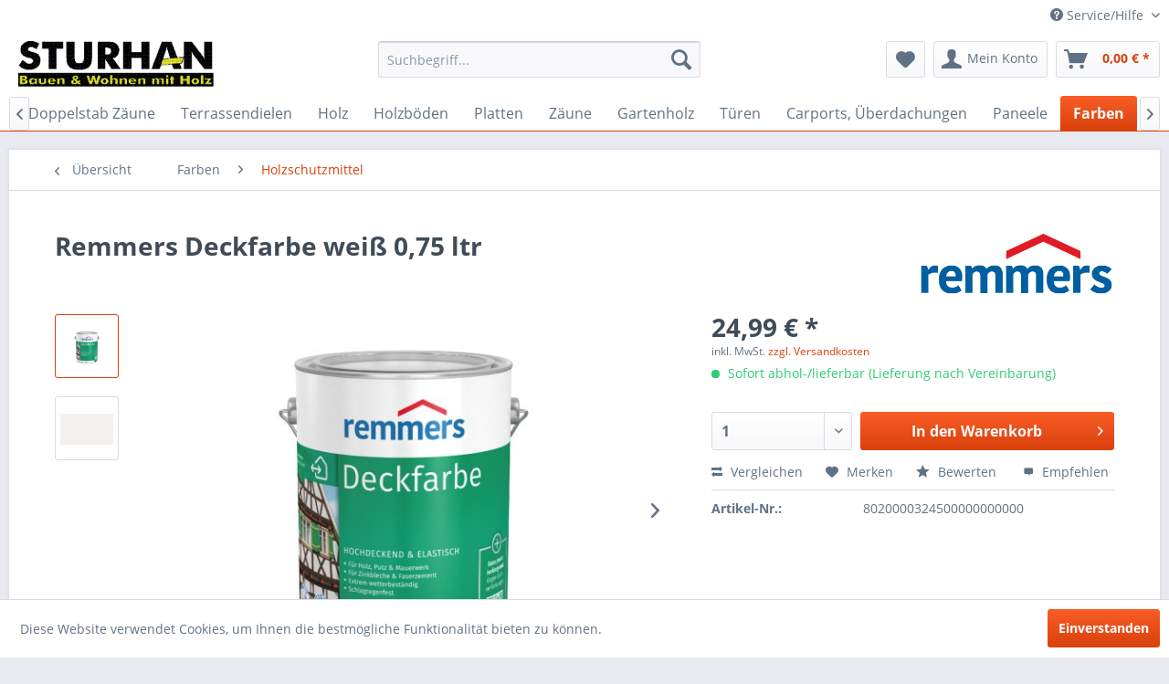

--- FILE ---
content_type: text/html; charset=UTF-8
request_url: https://sturhan-holz.de/farben/holzschutzmittel/16449/remmers-deckfarbe-weiss-0-75-ltr
body_size: 16450
content:
<!DOCTYPE html>
<html class="no-js" lang="de" itemscope="itemscope" itemtype="http://schema.org/WebPage">
<head>
<meta charset="utf-8"><script>window.dataLayer = window.dataLayer || [];</script><script>window.dataLayer.push({"ecommerce":{"detail":{"actionField":{"list":"Holzschutzmittel"},"products":[{"name":"Remmers Deckfarbe wei\u00df 0,75 ltr","id":"8020000324500000000000","price":24.99,"brand":"Remmers","category":"Holzschutzmittel","variant":""}]},"currencyCode":"EUR"},"google_tag_params":{"ecomm_pagetype":"product","ecomm_prodid":8.0200003245e+21}});</script><!-- WbmTagManager -->
<script>
(function(w,d,s,l,i){w[l]=w[l]||[];w[l].push({'gtm.start':new Date().getTime(),event:'gtm.js'});var f=d.getElementsByTagName(s)[0],j=d.createElement(s),dl=l!='dataLayer'?'&l='+l:'';j.async=true;j.src='https://www.googletagmanager.com/gtm.js?id='+i+dl;f.parentNode.insertBefore(j,f);})(window,document,'script','dataLayer','GTM-PXP5CKG');
</script>
<!-- End WbmTagManager -->
<meta name="author" content="" />
<meta name="robots" content="index,follow" />
<meta name="revisit-after" content="15 days" />
<meta name="keywords" content="Remmers Deckfarbe weiß 0,75 ltr" />
<meta name="description" content="" />
<meta property="og:type" content="product" />
<meta property="og:site_name" content="Holzfachmarkt STURHAN" />
<meta property="og:url" content="https://sturhan-holz.de/farben/holzschutzmittel/16449/remmers-deckfarbe-weiss-0-75-ltr" />
<meta property="og:title" content="Remmers Deckfarbe weiß 0,75 ltr" />
<meta property="og:description" content="" />
<meta property="og:image" content="https://sturhan-holz.de/media/image/32/f6/c4/REM_0000360003_Deckfarbe_DE_ohnegoFnQzhhrjuek.jpg" />
<meta property="product:brand" content="Remmers" />
<meta property="product:price" content="24,99" />
<meta property="product:product_link" content="https://sturhan-holz.de/farben/holzschutzmittel/16449/remmers-deckfarbe-weiss-0-75-ltr" />
<meta name="twitter:card" content="product" />
<meta name="twitter:site" content="Holzfachmarkt STURHAN" />
<meta name="twitter:title" content="Remmers Deckfarbe weiß 0,75 ltr" />
<meta name="twitter:description" content="" />
<meta name="twitter:image" content="https://sturhan-holz.de/media/image/32/f6/c4/REM_0000360003_Deckfarbe_DE_ohnegoFnQzhhrjuek.jpg" />
<meta itemprop="copyrightHolder" content="Holzfachmarkt STURHAN" />
<meta itemprop="copyrightYear" content="2014" />
<meta itemprop="isFamilyFriendly" content="True" />
<meta itemprop="image" content="https://sturhan-holz.de/media/image/57/e4/6f/Sturhan-B-W-Schriftzug.png" />
<meta name="viewport" content="width=device-width, initial-scale=1.0">
<meta name="mobile-web-app-capable" content="yes">
<meta name="apple-mobile-web-app-title" content="Holzfachmarkt STURHAN">
<meta name="apple-mobile-web-app-capable" content="yes">
<meta name="apple-mobile-web-app-status-bar-style" content="default">
<link rel="apple-touch-icon-precomposed" href="https://sturhan-holz.de/media/image/57/e4/6f/Sturhan-B-W-Schriftzug.png">
<link rel="shortcut icon" href="https://sturhan-holz.de/media/image/57/e4/6f/Sturhan-B-W-Schriftzug.png">
<meta name="msapplication-navbutton-color" content="#D9400B" />
<meta name="application-name" content="Holzfachmarkt STURHAN" />
<meta name="msapplication-starturl" content="https://sturhan-holz.de/" />
<meta name="msapplication-window" content="width=1024;height=768" />
<meta name="msapplication-TileImage" content="https://sturhan-holz.de/media/image/57/e4/6f/Sturhan-B-W-Schriftzug.png">
<meta name="msapplication-TileColor" content="#D9400B">
<meta name="theme-color" content="#D9400B" />
<link rel="canonical" href="https://sturhan-holz.de/farben/holzschutzmittel/16449/remmers-deckfarbe-weiss-0-75-ltr" />
<title itemprop="name">Remmers Deckfarbe weiß 0,75 ltr | Holzfachmarkt STURHAN</title>
<link href="/web/cache/1648106878_e83a40425113b575beb3365d24ef2780.css" media="all" rel="stylesheet" type="text/css" />
<meta name="p:domain_verify" content="2b4bfbf8480b70da2fecf56bd4eb4899"/>
<meta name="facebook-domain-verification" content="qd8q8v79x6gq8mygfj4e3w5dv3666l" />
<script type="text/javascript">
var gaProperty = 'G-V9W7NPGY95';
var disableStr = 'ga-disable-' + gaProperty;
if (document.cookie.indexOf(disableStr + '=true') > -1) {
window[disableStr] = true;
}
function gaOptout() {
document.cookie = disableStr + '=true; expires=Thu, 31 Dec 2099 23:59:59 UTC; path=/';
window[disableStr] = true;
alert('Das Tracking durch Google Analytics wurde in Ihrem Browser für diese Website deaktiviert.');
}
</script>
<script async src="https://www.googletagmanager.com/gtag/js?id=G-V9W7NPGY95"></script>
<script>
window.dataLayer = window.dataLayer || [];
function gtag(){dataLayer.push(arguments);}
gtag('js', new Date());
gtag('config', 'G-V9W7NPGY95');
</script>
<script>
!function(f,b,e,v,n,t,s)
{if(f.fbq)return;n=f.fbq=function(){n.callMethod?
n.callMethod.apply(n,arguments):n.queue.push(arguments)};
if(!f._fbq)f._fbq=n;n.push=n;n.loaded=!0;n.version='2.0';
n.queue=[];t=b.createElement(e);t.async=!0;
t.src=v;s=b.getElementsByTagName(e)[0];
s.parentNode.insertBefore(t,s)}(window, document,'script',
'https://connect.facebook.net/en_US/fbevents.js');
fbq('init', '968321587255576');
fbq('track', 'PageView');
</script>
<noscript><img height="1" width="1" style="display:none" src="https://www.facebook.com/tr?id=968321587255576&ev=PageView&noscript=1" /><!-- WbmTagManager (noscript) -->
<iframe src="https://www.googletagmanager.com/ns.html?id=GTM-PXP5CKG"
        height="0" width="0" style="display:none;visibility:hidden"></iframe>
<!-- End WbmTagManager (noscript) --></noscript>
<script>
!function(f,b,e,v,n,t,s)
{if(f.fbq)return;n=f.fbq=function(){n.callMethod?
n.callMethod.apply(n,arguments):n.queue.push(arguments)};
if(!f._fbq)f._fbq=n;n.push=n;n.loaded=!0;n.version='2.0';
n.queue=[];t=b.createElement(e);t.async=!0;
t.src=v;s=b.getElementsByTagName(e)[0];
s.parentNode.insertBefore(t,s)}(window, document,'script',
'https://connect.facebook.net/en_US/fbevents.js');
fbq('init', '314983483583524');
fbq('track', 'PageView');
</script>
<noscript><img height="1" width="1" style="display:none"
src="https://www.facebook.com/tr?id=314983483583524&ev=PageView&noscript=1"
/></noscript>
</head>
<body class="is--ctl-detail is--act-index" >
<div class="page-wrap">
<noscript class="noscript-main">
<div class="alert is--warning">
<div class="alert--icon">
<i class="icon--element icon--warning"></i>
</div>
<div class="alert--content">
Um Holzfachmarkt&#x20;STURHAN in vollem Umfang nutzen zu k&ouml;nnen, empfehlen wir Ihnen Javascript in Ihrem Browser zu aktiveren.
</div>
</div>
</noscript>
<header class="header-main">
<div class="top-bar">
<div class="container block-group">
<nav class="top-bar--navigation block" role="menubar">

    



    

<div class="navigation--entry entry--compare is--hidden" role="menuitem" aria-haspopup="true" data-drop-down-menu="true">
    

</div>
<div class="navigation--entry entry--service has--drop-down" role="menuitem" aria-haspopup="true" data-drop-down-menu="true">
<i class="icon--service"></i> Service/Hilfe
<ul class="service--list is--rounded" role="menu">
<li class="service--entry" role="menuitem">
<a class="service--link" href="https://sturhan-holz.de/kontaktformular" title="Kontakt" target="_self">
Kontakt
</a>
</li>
<li class="service--entry" role="menuitem">
<a class="service--link" href="https://sturhan-holz.de/unser-service" title="Unser Service" >
Unser Service
</a>
</li>
<li class="service--entry" role="menuitem">
<a class="service--link" href="https://sturhan-holz.de/lieferung-und-versand" title="Lieferung und Versand" >
Lieferung und Versand
</a>
</li>
<li class="service--entry" role="menuitem">
<a class="service--link" href="https://sturhan-holz.de/ueber-uns" title="Über uns" >
Über uns
</a>
</li>
<li class="service--entry" role="menuitem">
<a class="service--link" href="https://sturhan-holz.de/zahlungsmodalitaeten" title="Zahlungsmodalitäten" >
Zahlungsmodalitäten
</a>
</li>
<li class="service--entry" role="menuitem">
<a class="service--link" href="https://sturhan-holz.de/anfahrt" title="Anfahrt" >
Anfahrt
</a>
</li>
<li class="service--entry" role="menuitem">
<a class="service--link" href="https://sturhan-holz.de/widerrufsformular" title="Widerrufsformular" >
Widerrufsformular
</a>
</li>
<li class="service--entry" role="menuitem">
<a class="service--link" href="https://sturhan-holz.de/datenschutzerklaerung" title="Datenschutzerklärung" >
Datenschutzerklärung
</a>
</li>
<li class="service--entry" role="menuitem">
<a class="service--link" href="https://sturhan-holz.de/shopfehler-melden" title="Shopfehler melden" target="_self">
Shopfehler melden
</a>
</li>
<li class="service--entry" role="menuitem">
<a class="service--link" href="https://sturhan-holz.de/registerFC/index/sValidation/H" title="Kunden-Login" >
Kunden-Login
</a>
</li>
<li class="service--entry" role="menuitem">
<a class="service--link" href="https://sturhan-holz.de/agb" title="AGB" target="_parent">
AGB
</a>
</li>
<li class="service--entry" role="menuitem">
<a class="service--link" href="https://sturhan-holz.de/impressum" title="Impressum" >
Impressum
</a>
</li>
<li class="service--entry" role="menuitem">
<a class="service--link" href="https://sturhan-holz.de/oeffnungszeiten" title="Öffnungszeiten" >
Öffnungszeiten
</a>
</li>
<li class="service--entry" role="menuitem">
<a class="service--link" href="https://sturhan-holz.de/nachhaltigkeit" title="Nachhaltigkeit" >
Nachhaltigkeit
</a>
</li>
<li class="service--entry" role="menuitem">
<a class="service--link" href="https://sturhan-holz.de/jobangebote" title="Jobangebote" >
Jobangebote
</a>
</li>
</ul>
</div>
</nav>
</div>
</div>
<div class="container header--navigation">
<div class="logo-main block-group" role="banner">
<div class="logo--shop block">
<a class="logo--link" href="https://sturhan-holz.de/" title="Holzfachmarkt STURHAN - zur Startseite wechseln">
<picture>
<source srcset="https://sturhan-holz.de/media/image/57/e4/6f/Sturhan-B-W-Schriftzug.png" media="(min-width: 78.75em)">
<source srcset="https://sturhan-holz.de/media/image/57/e4/6f/Sturhan-B-W-Schriftzug.png" media="(min-width: 64em)">
<source srcset="https://sturhan-holz.de/media/image/57/e4/6f/Sturhan-B-W-Schriftzug.png" media="(min-width: 48em)">
<img srcset="https://sturhan-holz.de/media/image/57/e4/6f/Sturhan-B-W-Schriftzug.png" alt="Holzfachmarkt STURHAN - zur Startseite wechseln" />
</picture>
</a>
</div>
</div>
<nav class="shop--navigation block-group">
<ul class="navigation--list block-group" role="menubar">
<li class="navigation--entry entry--menu-left" role="menuitem">
<a class="entry--link entry--trigger btn is--icon-left" href="#offcanvas--left" data-offcanvas="true" data-offCanvasSelector=".sidebar-main">
<i class="icon--menu"></i> Menü
</a>
</li>
<li class="navigation--entry entry--search" role="menuitem" data-search="true" aria-haspopup="true" data-minLength="3">
<a class="btn entry--link entry--trigger" href="#show-hide--search" title="Suche anzeigen / schließen">
<i class="icon--search"></i>
<span class="search--display">Suchen</span>
</a>
<form action="/search" method="get" class="main-search--form">
<input type="search" name="sSearch" class="main-search--field" autocomplete="off" autocapitalize="off" placeholder="Suchbegriff..." maxlength="30"  />
<button type="submit" class="main-search--button">
<i class="icon--search"></i>
<span class="main-search--text">Suchen</span>
</button>
<div class="form--ajax-loader">&nbsp;</div>
</form>
<div class="main-search--results"></div>
</li>

    <li class="navigation--entry entry--notepad" role="menuitem">
        
        <a href="https://sturhan-holz.de/note" title="Merkzettel" class="btn">
            <i class="icon--heart"></i>
                    </a>
    </li>




    <li class="navigation--entry entry--account with-slt"
        role="menuitem"
        data-offcanvas="true"
        data-offCanvasSelector=".account--dropdown-navigation">
        
            <a href="https://sturhan-holz.de/account"
               title="Mein Konto"
               class="btn is--icon-left entry--link account--link">
                <i class="icon--account"></i>
                                    <span class="account--display">
                        Mein Konto
                    </span>
                            </a>
        

                    
                <div class="account--dropdown-navigation">

                    
                        <div class="navigation--smartphone">
                            <div class="entry--close-off-canvas">
                                <a href="#close-account-menu"
                                   class="account--close-off-canvas"
                                   title="Menü schließen">
                                    Menü schließen <i class="icon--arrow-right"></i>
                                </a>
                            </div>
                        </div>
                    

                    
                            <div class="account--menu is--rounded is--personalized">
        
                            
                
                                            <span class="navigation--headline">
                            Mein Konto
                        </span>
                                    

                
                <div class="account--menu-container">

                    
                        
                        <ul class="sidebar--navigation navigation--list is--level0 show--active-items">
                            
                                
                                
                                    
                                                                                    <li class="navigation--entry">
                                                <span class="navigation--signin">
                                                    <a href="https://sturhan-holz.de/account#hide-registration"
                                                       class="blocked--link btn is--primary navigation--signin-btn"
                                                       data-collapseTarget="#registration"
                                                       data-action="close">
                                                        Anmelden
                                                    </a>
                                                    <span class="navigation--register">
                                                        oder
                                                        <a href="https://sturhan-holz.de/account#show-registration"
                                                           class="blocked--link"
                                                           data-collapseTarget="#registration"
                                                           data-action="open">
                                                            registrieren
                                                        </a>
                                                    </span>
                                                </span>
                                            </li>
                                                                            

                                    
                                        <li class="navigation--entry">
                                            <a href="https://sturhan-holz.de/account" title="Übersicht" class="navigation--link">
                                                Übersicht
                                            </a>
                                        </li>
                                    
                                

                                
                                
                                    <li class="navigation--entry">
                                        <a href="https://sturhan-holz.de/account/profile" title="Persönliche Daten" class="navigation--link" rel="nofollow">
                                            Persönliche Daten
                                        </a>
                                    </li>
                                

                                
                                
                                                                            
                                            <li class="navigation--entry">
                                                <a href="https://sturhan-holz.de/address/index/sidebar/" title="Adressen" class="navigation--link" rel="nofollow">
                                                    Adressen
                                                </a>
                                            </li>
                                        
                                                                    

                                
                                
                                    <li class="navigation--entry">
                                        <a href="https://sturhan-holz.de/account/payment" title="Zahlungsarten" class="navigation--link" rel="nofollow">
                                            Zahlungsarten
                                        </a>
                                    </li>
                                

                                
                                
                                    <li class="navigation--entry">
                                        <a href="https://sturhan-holz.de/account/orders" title="Bestellungen" class="navigation--link" rel="nofollow">
                                            Bestellungen
                                        </a>
                                    </li>
                                

                                
                                
                                                                    

                                
                                
                                    <li class="navigation--entry">
                                        <a href="https://sturhan-holz.de/note" title="Merkzettel" class="navigation--link" rel="nofollow">
                                            Merkzettel
                                        </a>
                                    </li>
                                

                                
                                
                                                                    

                                
                                
                                                                    
                            
                        </ul>
                    
                </div>
                    
    </div>
                    
                </div>
            
            </li>




    <li class="navigation--entry entry--cart" role="menuitem">
        
        <a class="btn is--icon-left cart--link" href="https://sturhan-holz.de/checkout/cart" title="Warenkorb">
            <span class="cart--display">
                                    Warenkorb
                            </span>

            <span class="badge is--primary is--minimal cart--quantity is--hidden">0</span>

            <i class="icon--basket"></i>

            <span class="cart--amount">
                0,00&nbsp;&euro; *
            </span>
        </a>
        <div class="ajax-loader">&nbsp;</div>
    </li>



</ul>
</nav>
<div class="container--ajax-cart" data-collapse-cart="true" data-displayMode="offcanvas"></div>
</div>
</header>
<nav class="navigation-main">
<div class="container" data-menu-scroller="true" data-listSelector=".navigation--list.container" data-viewPortSelector=".navigation--list-wrapper">
<div class="navigation--list-wrapper">
<ul class="navigation--list container" role="menubar" itemscope="itemscope" itemtype="http://schema.org/SiteNavigationElement">
<li class="navigation--entry is--home" role="menuitem"><a class="navigation--link is--first" href="https://sturhan-holz.de/" title="Startseite" itemprop="url"><span itemprop="name">Startseite</span></a></li><li class="navigation--entry" role="menuitem"><a class="navigation--link" href="https://sturhan-holz.de/doppelstab-zaeune/" title="Doppelstab Zäune" itemprop="url"><span itemprop="name">Doppelstab Zäune</span></a></li><li class="navigation--entry" role="menuitem"><a class="navigation--link" href="https://sturhan-holz.de/terrassendielen/" title="Terrassendielen" itemprop="url"><span itemprop="name">Terrassendielen</span></a></li><li class="navigation--entry" role="menuitem"><a class="navigation--link" href="https://sturhan-holz.de/holz/" title="Holz" itemprop="url"><span itemprop="name">Holz</span></a></li><li class="navigation--entry" role="menuitem"><a class="navigation--link" href="https://sturhan-holz.de/holzboeden/" title="Holzböden" itemprop="url"><span itemprop="name">Holzböden</span></a></li><li class="navigation--entry" role="menuitem"><a class="navigation--link" href="https://sturhan-holz.de/platten/" title="Platten" itemprop="url"><span itemprop="name">Platten</span></a></li><li class="navigation--entry" role="menuitem"><a class="navigation--link" href="https://sturhan-holz.de/zaeune/" title="Zäune" itemprop="url"><span itemprop="name">Zäune</span></a></li><li class="navigation--entry" role="menuitem"><a class="navigation--link" href="https://sturhan-holz.de/gartenholz/" title="Gartenholz" itemprop="url"><span itemprop="name">Gartenholz</span></a></li><li class="navigation--entry" role="menuitem"><a class="navigation--link" href="https://sturhan-holz.de/tueren/" title="Türen" itemprop="url"><span itemprop="name">Türen</span></a></li><li class="navigation--entry" role="menuitem"><a class="navigation--link" href="https://sturhan-holz.de/carports-ueberdachungen/" title="Carports, Überdachungen" itemprop="url"><span itemprop="name">Carports, Überdachungen</span></a></li><li class="navigation--entry" role="menuitem"><a class="navigation--link" href="https://sturhan-holz.de/paneele/" title="Paneele" itemprop="url"><span itemprop="name">Paneele</span></a></li><li class="navigation--entry is--active" role="menuitem"><a class="navigation--link is--active" href="https://sturhan-holz.de/farben/" title="Farben" itemprop="url"><span itemprop="name">Farben</span></a></li><li class="navigation--entry" role="menuitem"><a class="navigation--link" href="https://sturhan-holz.de/eisenwaren/" title="Eisenwaren" itemprop="url"><span itemprop="name">Eisenwaren</span></a></li><li class="navigation--entry" role="menuitem"><a class="navigation--link" href="https://sturhan-holz.de/baustoffe/" title="Baustoffe" itemprop="url"><span itemprop="name">Baustoffe</span></a></li><li class="navigation--entry" role="menuitem"><a class="navigation--link" href="https://sturhan-holz.de/planer/" title="Planer" itemprop="url"><span itemprop="name">Planer</span></a></li><li class="navigation--entry" role="menuitem"><a class="navigation--link" href="https://sturhan-holz.de/sonstiges/" title="Sonstiges" itemprop="url"><span itemprop="name">Sonstiges</span></a></li>            </ul>
</div>
<div class="advanced-menu" data-advanced-menu="true" data-hoverDelay="250">
<div class="menu--container">
<div class="button-container">
<a href="https://sturhan-holz.de/doppelstab-zaeune/" class="button--category" title="Zur Kategorie Doppelstab Zäune">
<i class="icon--arrow-right"></i>
Zur Kategorie Doppelstab Zäune
</a>
<span class="button--close">
<i class="icon--cross"></i>
</span>
</div>
</div>
<div class="menu--container">
<div class="button-container">
<a href="https://sturhan-holz.de/terrassendielen/" class="button--category" title="Zur Kategorie Terrassendielen">
<i class="icon--arrow-right"></i>
Zur Kategorie Terrassendielen
</a>
<span class="button--close">
<i class="icon--cross"></i>
</span>
</div>
<div class="content--wrapper has--content">
<ul class="menu--list menu--level-0 columns--4" style="width: 100%;">
<li class="menu--list-item item--level-0" style="width: 100%">
<a href="https://sturhan-holz.de/terrassendielen/terrassendielen-nadelholz/" class="menu--list-item-link" title="Terrassendielen Nadelholz">Terrassendielen Nadelholz</a>
</li>
<li class="menu--list-item item--level-0" style="width: 100%">
<a href="https://sturhan-holz.de/terrassendielen/terrassendielen-bangkirai/" class="menu--list-item-link" title="Terrassendielen Bangkirai">Terrassendielen Bangkirai</a>
</li>
<li class="menu--list-item item--level-0" style="width: 100%">
<a href="https://sturhan-holz.de/terrassendielen/terrassendielen-wpc/" class="menu--list-item-link" title="Terrassendielen WPC">Terrassendielen WPC</a>
</li>
<li class="menu--list-item item--level-0" style="width: 100%">
<a href="https://sturhan-holz.de/terrassendielen/zubehoer-wpc/" class="menu--list-item-link" title="Zubehör WPC">Zubehör WPC</a>
</li>
<li class="menu--list-item item--level-0" style="width: 100%">
<a href="https://sturhan-holz.de/terrassendielen/terrassendielen-bambus/" class="menu--list-item-link" title="Terrassendielen Bambus">Terrassendielen Bambus</a>
</li>
<li class="menu--list-item item--level-0" style="width: 100%">
<a href="https://sturhan-holz.de/terrassendielen/dreamdeck-licht/" class="menu--list-item-link" title="Dreamdeck Licht">Dreamdeck Licht</a>
</li>
<li class="menu--list-item item--level-0" style="width: 100%">
<a href="https://terrassenplaner.traumgarten.de/" class="menu--list-item-link" title="Terrassenplaner" target="_blank" rel="nofollow noopener">Terrassenplaner</a>
</li>
</ul>
</div>
</div>
<div class="menu--container">
<div class="button-container">
<a href="https://sturhan-holz.de/holz/" class="button--category" title="Zur Kategorie Holz">
<i class="icon--arrow-right"></i>
Zur Kategorie Holz
</a>
<span class="button--close">
<i class="icon--cross"></i>
</span>
</div>
<div class="content--wrapper has--content has--teaser">
<ul class="menu--list menu--level-0 columns--2" style="width: 50%;">
<li class="menu--list-item item--level-0" style="width: 100%">
<a href="https://sturhan-holz.de/holz/konstruktionsvollholz/" class="menu--list-item-link" title="Konstruktionsvollholz">Konstruktionsvollholz</a>
</li>
<li class="menu--list-item item--level-0" style="width: 100%">
<a href="https://sturhan-holz.de/holz/leimbinder/" class="menu--list-item-link" title="Leimbinder">Leimbinder</a>
</li>
<li class="menu--list-item item--level-0" style="width: 100%">
<a href="https://sturhan-holz.de/holz/kantholz/" class="menu--list-item-link" title="Kantholz">Kantholz</a>
</li>
<li class="menu--list-item item--level-0" style="width: 100%">
<a href="https://sturhan-holz.de/holz/gehobelte-bretter-latten-kantholz/" class="menu--list-item-link" title="gehobelte Bretter, Latten, Kantholz">gehobelte Bretter, Latten, Kantholz</a>
</li>
<li class="menu--list-item item--level-0" style="width: 100%">
<a href="https://sturhan-holz.de/holz/rauhspund/" class="menu--list-item-link" title="Rauhspund">Rauhspund</a>
</li>
<li class="menu--list-item item--level-0" style="width: 100%">
<a href="https://sturhan-holz.de/holz/profilholz-unbehandelt/" class="menu--list-item-link" title="Profilholz unbehandelt">Profilholz unbehandelt</a>
</li>
<li class="menu--list-item item--level-0" style="width: 100%">
<a href="https://sturhan-holz.de/holz/bohlen/" class="menu--list-item-link" title="Bohlen">Bohlen</a>
</li>
<li class="menu--list-item item--level-0" style="width: 100%">
<a href="https://sturhan-holz.de/holz/tischlerware/" class="menu--list-item-link" title="Tischlerware">Tischlerware</a>
</li>
<li class="menu--list-item item--level-0" style="width: 100%">
<a href="https://sturhan-holz.de/holz/latten/" class="menu--list-item-link" title="Latten">Latten</a>
</li>
<li class="menu--list-item item--level-0" style="width: 100%">
<a href="https://sturhan-holz.de/holz/konstruktholz-druckimpr./" class="menu--list-item-link" title="Konstruktholz druckimpr.">Konstruktholz druckimpr.</a>
</li>
<li class="menu--list-item item--level-0" style="width: 100%">
<a href="https://sturhan-holz.de/holz/profilholz-endbehandelt/" class="menu--list-item-link" title="Profilholz endbehandelt">Profilholz endbehandelt</a>
</li>
<li class="menu--list-item item--level-0" style="width: 100%">
<a href="https://sturhan-holz.de/holz/stammware/" class="menu--list-item-link" title="Stammware ">Stammware </a>
</li>
<li class="menu--list-item item--level-0" style="width: 100%">
<a href="https://sturhan-holz.de/holz/schmal-und-breitware/" class="menu--list-item-link" title="Schmal- und Breitware">Schmal- und Breitware</a>
</li>
<li class="menu--list-item item--level-0" style="width: 100%">
<a href="https://sturhan-holz.de/holz/leisten-massiv/" class="menu--list-item-link" title="Leisten massiv">Leisten massiv</a>
</li>
<li class="menu--list-item item--level-0" style="width: 100%">
<a href="https://sturhan-holz.de/holz/uebersee-schnittholz/" class="menu--list-item-link" title="Übersee-Schnittholz">Übersee-Schnittholz</a>
</li>
</ul>
<div class="menu--delimiter" style="right: 50%;"></div>
<div class="menu--teaser" style="width: 50%;">
<div class="teaser--text">
Aufgrund der aktuellen Situation:  Ausschließlich Tagespreise bei Holz und Holzwerkstoffen!
<a class="teaser--text-link" href="https://sturhan-holz.de/holz/" title="mehr erfahren">
mehr erfahren
</a>
</div>
</div>
</div>
</div>
<div class="menu--container">
<div class="button-container">
<a href="https://sturhan-holz.de/holzboeden/" class="button--category" title="Zur Kategorie Holzböden">
<i class="icon--arrow-right"></i>
Zur Kategorie Holzböden
</a>
<span class="button--close">
<i class="icon--cross"></i>
</span>
</div>
<div class="content--wrapper has--content">
<ul class="menu--list menu--level-0 columns--4" style="width: 100%;">
<li class="menu--list-item item--level-0" style="width: 100%">
<a href="https://sturhan-holz.de/holzboeden/fertigparkett/" class="menu--list-item-link" title="Fertigparkett">Fertigparkett</a>
</li>
<li class="menu--list-item item--level-0" style="width: 100%">
<a href="https://sturhan-holz.de/holzboeden/designboden/" class="menu--list-item-link" title="Designboden">Designboden</a>
</li>
<li class="menu--list-item item--level-0" style="width: 100%">
<a href="https://sturhan-holz.de/holzboeden/laminatboden/" class="menu--list-item-link" title="Laminatboden">Laminatboden</a>
</li>
<li class="menu--list-item item--level-0" style="width: 100%">
<a href="https://sturhan-holz.de/holzboeden/kork/" class="menu--list-item-link" title="Kork">Kork</a>
</li>
<li class="menu--list-item item--level-0" style="width: 100%">
<a href="https://sturhan-holz.de/holzboeden/hobeldielen/" class="menu--list-item-link" title="Hobeldielen">Hobeldielen</a>
</li>
<li class="menu--list-item item--level-0" style="width: 100%">
<a href="https://sturhan-holz.de/holzboeden/massivholzdielen/" class="menu--list-item-link" title="Massivholzdielen">Massivholzdielen</a>
</li>
<li class="menu--list-item item--level-0" style="width: 100%">
<a href="https://sturhan-holz.de/holzboeden/leisten-ummantelt/" class="menu--list-item-link" title="Leisten ummantelt">Leisten ummantelt</a>
</li>
<li class="menu--list-item item--level-0" style="width: 100%">
<a href="https://sturhan-holz.de/holzboeden/parkettzubehoer/" class="menu--list-item-link" title="Parkettzubehör">Parkettzubehör</a>
</li>
</ul>
</div>
</div>
<div class="menu--container">
<div class="button-container">
<a href="https://sturhan-holz.de/platten/" class="button--category" title="Zur Kategorie Platten">
<i class="icon--arrow-right"></i>
Zur Kategorie Platten
</a>
<span class="button--close">
<i class="icon--cross"></i>
</span>
</div>
<div class="content--wrapper has--content has--teaser">
<ul class="menu--list menu--level-0 columns--2" style="width: 50%;">
<li class="menu--list-item item--level-0" style="width: 100%">
<a href="https://sturhan-holz.de/platten/osb/" class="menu--list-item-link" title="OSB">OSB</a>
</li>
<li class="menu--list-item item--level-0" style="width: 100%">
<a href="https://sturhan-holz.de/platten/sperrholz/" class="menu--list-item-link" title="Sperrholz">Sperrholz</a>
</li>
<li class="menu--list-item item--level-0" style="width: 100%">
<a href="https://sturhan-holz.de/platten/leimholzplatten/" class="menu--list-item-link" title="Leimholzplatten">Leimholzplatten</a>
</li>
<li class="menu--list-item item--level-0" style="width: 100%">
<a href="https://sturhan-holz.de/platten/rohspanplatten/" class="menu--list-item-link" title="Rohspanplatten">Rohspanplatten</a>
</li>
<li class="menu--list-item item--level-0" style="width: 100%">
<a href="https://sturhan-holz.de/platten/tischlerplatten/" class="menu--list-item-link" title="Tischlerplatten">Tischlerplatten</a>
</li>
<li class="menu--list-item item--level-0" style="width: 100%">
<a href="https://sturhan-holz.de/platten/holzfaserplatten/" class="menu--list-item-link" title="Holzfaserplatten">Holzfaserplatten</a>
</li>
<li class="menu--list-item item--level-0" style="width: 100%">
<a href="https://sturhan-holz.de/platten/mdf/" class="menu--list-item-link" title="MDF">MDF</a>
</li>
</ul>
<div class="menu--delimiter" style="right: 50%;"></div>
<div class="menu--teaser" style="width: 50%;">
<div class="teaser--text">
Aufgrund der aktuellen Situation:&nbsp; Ausschließlich Tagespreise bei Holz und Holzwerkstoffen!
<a class="teaser--text-link" href="https://sturhan-holz.de/platten/" title="mehr erfahren">
mehr erfahren
</a>
</div>
</div>
</div>
</div>
<div class="menu--container">
<div class="button-container">
<a href="https://sturhan-holz.de/zaeune/" class="button--category" title="Zur Kategorie Zäune">
<i class="icon--arrow-right"></i>
Zur Kategorie Zäune
</a>
<span class="button--close">
<i class="icon--cross"></i>
</span>
</div>
<div class="content--wrapper has--content">
<ul class="menu--list menu--level-0 columns--4" style="width: 100%;">
<li class="menu--list-item item--level-0" style="width: 100%">
<a href="https://sturhan-holz.de/zaeune/traumgarten-pflegeleicht/" class="menu--list-item-link" title="Traumgarten Pflegeleicht">Traumgarten Pflegeleicht</a>
<ul class="menu--list menu--level-1 columns--4">
<li class="menu--list-item item--level-1">
<a href="https://sturhan-holz.de/zaeune/traumgarten-pflegeleicht/zubehoer/" class="menu--list-item-link" title="Zubehör ">Zubehör </a>
</li>
<li class="menu--list-item item--level-1">
<a href="https://sturhan-holz.de/zaeune/traumgarten-pflegeleicht/pfosten/" class="menu--list-item-link" title="Pfosten ">Pfosten </a>
</li>
</ul>
</li>
<li class="menu--list-item item--level-0" style="width: 100%">
<a href="https://sturhan-holz.de/zaeune/traumgarten-pflegeleicht-tore/" class="menu--list-item-link" title="Traumgarten Pflegeleicht Tore">Traumgarten Pflegeleicht Tore</a>
<ul class="menu--list menu--level-1 columns--4">
<li class="menu--list-item item--level-1">
<a href="https://sturhan-holz.de/zaeune/traumgarten-pflegeleicht-tore/torpfosten/" class="menu--list-item-link" title="Torpfosten ">Torpfosten </a>
</li>
</ul>
</li>
<li class="menu--list-item item--level-0" style="width: 100%">
<a href="https://sturhan-holz.de/zaeune/system-glaszaeune/" class="menu--list-item-link" title="System Glaszäune">System Glaszäune</a>
<ul class="menu--list menu--level-1 columns--4">
<li class="menu--list-item item--level-1">
<a href="https://sturhan-holz.de/zaeune/system-glaszaeune/pfosten-fuer-glaszaeune/" class="menu--list-item-link" title="Pfosten für Glaszäune ">Pfosten für Glaszäune </a>
</li>
</ul>
</li>
<li class="menu--list-item item--level-0" style="width: 100%">
<a href="https://sturhan-holz.de/zaeune/longlife-zaeune/" class="menu--list-item-link" title="Longlife Zäune">Longlife Zäune</a>
<ul class="menu--list menu--level-1 columns--4">
<li class="menu--list-item item--level-1">
<a href="https://sturhan-holz.de/zaeune/longlife-zaeune/longlife-pfosten/" class="menu--list-item-link" title="Longlife Pfosten ">Longlife Pfosten </a>
</li>
<li class="menu--list-item item--level-1">
<a href="https://sturhan-holz.de/zaeune/longlife-zaeune/longlife-zubehoer/" class="menu--list-item-link" title="Longlife Zubehör ">Longlife Zubehör </a>
</li>
</ul>
</li>
<li class="menu--list-item item--level-0" style="width: 100%">
<a href="https://sturhan-holz.de/zaeune/traumgarten-holzzaeune-und-zubehoer/" class="menu--list-item-link" title="Traumgarten Holzzäune und Zubehör">Traumgarten Holzzäune und Zubehör</a>
</li>
<li class="menu--list-item item--level-0" style="width: 100%">
<a href="https://sturhan-holz.de/zaeune/zaeune/" class="menu--list-item-link" title="Zäune">Zäune</a>
</li>
<li class="menu--list-item item--level-0" style="width: 100%">
<a href="https://www.traumgarten.de/de/neuer-system-zaun-planer.html" class="menu--list-item-link" title="Traumgarten-Zaunplaner" target="_blank" rel="nofollow noopener">Traumgarten-Zaunplaner</a>
</li>
<li class="menu--list-item item--level-0" style="width: 100%">
<a href="http://www.sichtschutz-konfigurator.de/sturhan.html" class="menu--list-item-link" title="Scheerer-Zaunplaner" target="_blank" rel="nofollow noopener">Scheerer-Zaunplaner</a>
</li>
</ul>
</div>
</div>
<div class="menu--container">
<div class="button-container">
<a href="https://sturhan-holz.de/gartenholz/" class="button--category" title="Zur Kategorie Gartenholz">
<i class="icon--arrow-right"></i>
Zur Kategorie Gartenholz
</a>
<span class="button--close">
<i class="icon--cross"></i>
</span>
</div>
<div class="content--wrapper has--content">
<ul class="menu--list menu--level-0 columns--4" style="width: 100%;">
<li class="menu--list-item item--level-0" style="width: 100%">
<a href="https://sturhan-holz.de/gartenholz/pfosten/" class="menu--list-item-link" title="Pfosten">Pfosten</a>
</li>
<li class="menu--list-item item--level-0" style="width: 100%">
<a href="https://sturhan-holz.de/gartenholz/pfaehle-palisaden/" class="menu--list-item-link" title="Pfähle, Palisaden">Pfähle, Palisaden</a>
</li>
<li class="menu--list-item item--level-0" style="width: 100%">
<a href="https://sturhan-holz.de/gartenholz/winnetoo-spielgeraete/" class="menu--list-item-link" title="Winnetoo Spielgeräte">Winnetoo Spielgeräte</a>
</li>
<li class="menu--list-item item--level-0" style="width: 100%">
<a href="https://sturhan-holz.de/gartenholz/gartenhaeuser/" class="menu--list-item-link" title="Gartenhäuser">Gartenhäuser</a>
</li>
<li class="menu--list-item item--level-0" style="width: 100%">
<a href="https://sturhan-holz.de/gartenholz/muellboxsystem-binto/" class="menu--list-item-link" title="Müllboxsystem Binto ">Müllboxsystem Binto </a>
</li>
<li class="menu--list-item item--level-0" style="width: 100%">
<a href="https://sturhan-holz.de/gartenholz/gartenmoebel/" class="menu--list-item-link" title="Gartenmöbel">Gartenmöbel</a>
</li>
<li class="menu--list-item item--level-0" style="width: 100%">
<a href="https://sturhan-holz.de/gartenholz/sonstiges-gartenholz/" class="menu--list-item-link" title="sonstiges Gartenholz">sonstiges Gartenholz</a>
</li>
</ul>
</div>
</div>
<div class="menu--container">
<div class="button-container">
<a href="https://sturhan-holz.de/tueren/" class="button--category" title="Zur Kategorie Türen">
<i class="icon--arrow-right"></i>
Zur Kategorie Türen
</a>
<span class="button--close">
<i class="icon--cross"></i>
</span>
</div>
<div class="content--wrapper has--content">
<ul class="menu--list menu--level-0 columns--4" style="width: 100%;">
<li class="menu--list-item item--level-0" style="width: 100%">
<a href="https://sturhan-holz.de/tueren/tuerdruecker/" class="menu--list-item-link" title="Türdrücker">Türdrücker</a>
</li>
<li class="menu--list-item item--level-0" style="width: 100%">
<a href="https://sturhan-holz.de/tueren/tuerblaetter-und-zargen/" class="menu--list-item-link" title="Türblätter und Zargen">Türblätter und Zargen</a>
</li>
</ul>
</div>
</div>
<div class="menu--container">
<div class="button-container">
<a href="https://sturhan-holz.de/carports-ueberdachungen/" class="button--category" title="Zur Kategorie Carports, Überdachungen">
<i class="icon--arrow-right"></i>
Zur Kategorie Carports, Überdachungen
</a>
<span class="button--close">
<i class="icon--cross"></i>
</span>
</div>
</div>
<div class="menu--container">
<div class="button-container">
<a href="https://sturhan-holz.de/paneele/" class="button--category" title="Zur Kategorie Paneele">
<i class="icon--arrow-right"></i>
Zur Kategorie Paneele
</a>
<span class="button--close">
<i class="icon--cross"></i>
</span>
</div>
<div class="content--wrapper has--content">
<ul class="menu--list menu--level-0 columns--4" style="width: 100%;">
<li class="menu--list-item item--level-0" style="width: 100%">
<a href="https://sturhan-holz.de/paneele/paneele-meister/" class="menu--list-item-link" title="Paneele Meister">Paneele Meister</a>
</li>
<li class="menu--list-item item--level-0" style="width: 100%">
<a href="https://sturhan-holz.de/paneele/paneele-parador/" class="menu--list-item-link" title="Paneele Parador">Paneele Parador</a>
</li>
<li class="menu--list-item item--level-0" style="width: 100%">
<a href="https://sturhan-holz.de/paneele/lichtsysteme/" class="menu--list-item-link" title="Lichtsysteme">Lichtsysteme</a>
</li>
<li class="menu--list-item item--level-0" style="width: 100%">
<a href="https://sturhan-holz.de/paneele/paneelzubehoer/" class="menu--list-item-link" title="Paneelzubehör">Paneelzubehör</a>
</li>
<li class="menu--list-item item--level-0" style="width: 100%">
<a href="https://sturhan-holz.de/paneele/massivprofile/" class="menu--list-item-link" title="Massivprofile">Massivprofile</a>
</li>
<li class="menu--list-item item--level-0" style="width: 100%">
<a href="https://sturhan-holz.de/paneele/akustikpaneele-clickboard/" class="menu--list-item-link" title="Akustikpaneele / Clickboard">Akustikpaneele / Clickboard</a>
</li>
</ul>
</div>
</div>
<div class="menu--container">
<div class="button-container">
<a href="https://sturhan-holz.de/farben/" class="button--category" title="Zur Kategorie Farben">
<i class="icon--arrow-right"></i>
Zur Kategorie Farben
</a>
<span class="button--close">
<i class="icon--cross"></i>
</span>
</div>
<div class="content--wrapper has--content">
<ul class="menu--list menu--level-0 columns--4" style="width: 100%;">
<li class="menu--list-item item--level-0" style="width: 100%">
<a href="https://sturhan-holz.de/farben/holzschutzmittel/" class="menu--list-item-link" title="Holzschutzmittel">Holzschutzmittel</a>
</li>
<li class="menu--list-item item--level-0" style="width: 100%">
<a href="https://sturhan-holz.de/farben/kleber-dichtmassen/" class="menu--list-item-link" title="Kleber, Dichtmassen">Kleber, Dichtmassen</a>
</li>
</ul>
</div>
</div>
<div class="menu--container">
<div class="button-container">
<a href="https://sturhan-holz.de/eisenwaren/" class="button--category" title="Zur Kategorie Eisenwaren">
<i class="icon--arrow-right"></i>
Zur Kategorie Eisenwaren
</a>
<span class="button--close">
<i class="icon--cross"></i>
</span>
</div>
<div class="content--wrapper has--content">
<ul class="menu--list menu--level-0 columns--4" style="width: 100%;">
<li class="menu--list-item item--level-0" style="width: 100%">
<a href="https://sturhan-holz.de/eisenwaren/winkel-beschlaege/" class="menu--list-item-link" title="Winkel, Beschläge">Winkel, Beschläge</a>
</li>
<li class="menu--list-item item--level-0" style="width: 100%">
<a href="https://sturhan-holz.de/eisenwaren/schrauben-naegel/" class="menu--list-item-link" title="Schrauben, Nägel">Schrauben, Nägel</a>
</li>
<li class="menu--list-item item--level-0" style="width: 100%">
<a href="https://sturhan-holz.de/eisenwaren/werkzeuge/" class="menu--list-item-link" title="Werkzeuge">Werkzeuge</a>
</li>
</ul>
</div>
</div>
<div class="menu--container">
<div class="button-container">
<a href="https://sturhan-holz.de/baustoffe/" class="button--category" title="Zur Kategorie Baustoffe">
<i class="icon--arrow-right"></i>
Zur Kategorie Baustoffe
</a>
<span class="button--close">
<i class="icon--cross"></i>
</span>
</div>
<div class="content--wrapper has--content">
<ul class="menu--list menu--level-0 columns--4" style="width: 100%;">
<li class="menu--list-item item--level-0" style="width: 100%">
<a href="https://sturhan-holz.de/baustoffe/daemmstoffe/" class="menu--list-item-link" title="Dämmstoffe">Dämmstoffe</a>
</li>
<li class="menu--list-item item--level-0" style="width: 100%">
<a href="https://sturhan-holz.de/baustoffe/gipsplatten/" class="menu--list-item-link" title="Gipsplatten">Gipsplatten</a>
</li>
</ul>
</div>
</div>
<div class="menu--container">
<div class="button-container">
<a href="https://sturhan-holz.de/planer/" class="button--category" title="Zur Kategorie Planer">
<i class="icon--arrow-right"></i>
Zur Kategorie Planer
</a>
<span class="button--close">
<i class="icon--cross"></i>
</span>
</div>
</div>
<div class="menu--container">
<div class="button-container">
<a href="https://sturhan-holz.de/sonstiges/" class="button--category" title="Zur Kategorie Sonstiges">
<i class="icon--arrow-right"></i>
Zur Kategorie Sonstiges
</a>
<span class="button--close">
<i class="icon--cross"></i>
</span>
</div>
<div class="content--wrapper has--content">
<ul class="menu--list menu--level-0 columns--4" style="width: 100%;">
<li class="menu--list-item item--level-0" style="width: 100%">
<a href="https://sturhan-holz.de/sonstiges/kataloge/" class="menu--list-item-link" title="Kataloge">Kataloge</a>
</li>
<li class="menu--list-item item--level-0" style="width: 100%">
<a href="https://sturhan-holz.de/sonstiges/maschinenverleih/" class="menu--list-item-link" title="Maschinenverleih">Maschinenverleih</a>
</li>
<li class="menu--list-item item--level-0" style="width: 100%">
<a href="https://sturhan-holz.de/sonstiges/sonstiges-zubehoer/" class="menu--list-item-link" title="sonstiges Zubehör">sonstiges Zubehör</a>
</li>
</ul>
</div>
</div>
</div>
</div>
</nav>
<section class="content-main container block-group">
<nav class="content--breadcrumb block">
<a class="breadcrumb--button breadcrumb--link" href="https://sturhan-holz.de/farben/holzschutzmittel/" title="Übersicht">
<i class="icon--arrow-left"></i>
<span class="breadcrumb--title">Übersicht</span>
</a>
<ul class="breadcrumb--list" role="menu" itemscope itemtype="http://schema.org/BreadcrumbList">
<li class="breadcrumb--entry" itemprop="itemListElement" itemscope itemtype="http://schema.org/ListItem">
<a class="breadcrumb--link" href="https://sturhan-holz.de/farben/" title="Farben" itemprop="item">
<link itemprop="url" href="https://sturhan-holz.de/farben/" />
<span class="breadcrumb--title" itemprop="name">Farben</span>
</a>
<meta itemprop="position" content="0" />
</li>
<li class="breadcrumb--separator">
<i class="icon--arrow-right"></i>
</li>
<li class="breadcrumb--entry is--active" itemprop="itemListElement" itemscope itemtype="http://schema.org/ListItem">
<a class="breadcrumb--link" href="https://sturhan-holz.de/farben/holzschutzmittel/" title="Holzschutzmittel" itemprop="item">
<link itemprop="url" href="https://sturhan-holz.de/farben/holzschutzmittel/" />
<span class="breadcrumb--title" itemprop="name">Holzschutzmittel</span>
</a>
<meta itemprop="position" content="1" />
</li>
</ul>
</nav>
<nav class="product--navigation">
<a href="#" class="navigation--link link--prev">
<div class="link--prev-button">
<span class="link--prev-inner">Zurück</span>
</div>
<div class="image--wrapper">
<div class="image--container"></div>
</div>
</a>
<a href="#" class="navigation--link link--next">
<div class="link--next-button">
<span class="link--next-inner">Vor</span>
</div>
<div class="image--wrapper">
<div class="image--container"></div>
</div>
</a>
</nav>
<div class="content-main--inner">
<aside class="sidebar-main off-canvas">
<div class="navigation--smartphone">
<ul class="navigation--list ">
<li class="navigation--entry entry--close-off-canvas">
<a href="#close-categories-menu" title="Menü schließen" class="navigation--link">
Menü schließen <i class="icon--arrow-right"></i>
</a>
</li>
</ul>
<div class="mobile--switches">

    



    

</div>
</div>
<div class="sidebar--categories-wrapper"
data-subcategory-nav="true"
data-mainCategoryId="3"
data-categoryId="146"
data-fetchUrl="/widgets/listing/getCategory/categoryId/146">
<div class="categories--headline navigation--headline">
Kategorien
</div>
<div class="sidebar--categories-navigation">
<ul class="sidebar--navigation categories--navigation navigation--list is--drop-down is--level0 is--rounded" role="menu">
<li class="navigation--entry" role="menuitem">
<a class="navigation--link"
href="https://sturhan-holz.de/doppelstab-zaeune/"
data-categoryId="148"
data-fetchUrl="/widgets/listing/getCategory/categoryId/148"
title="Doppelstab Zäune"
>
Doppelstab Zäune
</a>
</li>
<li class="navigation--entry has--sub-children" role="menuitem">
<a class="navigation--link link--go-forward"
href="https://sturhan-holz.de/terrassendielen/"
data-categoryId="66"
data-fetchUrl="/widgets/listing/getCategory/categoryId/66"
title="Terrassendielen"
>
Terrassendielen
<span class="is--icon-right">
<i class="icon--arrow-right"></i>
</span>
</a>
</li>
<li class="navigation--entry has--sub-children" role="menuitem">
<a class="navigation--link link--go-forward"
href="https://sturhan-holz.de/holz/"
data-categoryId="76"
data-fetchUrl="/widgets/listing/getCategory/categoryId/76"
title="Holz"
>
Holz
<span class="is--icon-right">
<i class="icon--arrow-right"></i>
</span>
</a>
</li>
<li class="navigation--entry has--sub-children" role="menuitem">
<a class="navigation--link link--go-forward"
href="https://sturhan-holz.de/holzboeden/"
data-categoryId="64"
data-fetchUrl="/widgets/listing/getCategory/categoryId/64"
title="Holzböden"
>
Holzböden
<span class="is--icon-right">
<i class="icon--arrow-right"></i>
</span>
</a>
</li>
<li class="navigation--entry has--sub-children" role="menuitem">
<a class="navigation--link link--go-forward"
href="https://sturhan-holz.de/platten/"
data-categoryId="78"
data-fetchUrl="/widgets/listing/getCategory/categoryId/78"
title="Platten"
>
Platten
<span class="is--icon-right">
<i class="icon--arrow-right"></i>
</span>
</a>
</li>
<li class="navigation--entry has--sub-children" role="menuitem">
<a class="navigation--link link--go-forward"
href="https://sturhan-holz.de/zaeune/"
data-categoryId="68"
data-fetchUrl="/widgets/listing/getCategory/categoryId/68"
title="Zäune"
>
Zäune
<span class="is--icon-right">
<i class="icon--arrow-right"></i>
</span>
</a>
</li>
<li class="navigation--entry has--sub-children" role="menuitem">
<a class="navigation--link link--go-forward"
href="https://sturhan-holz.de/gartenholz/"
data-categoryId="70"
data-fetchUrl="/widgets/listing/getCategory/categoryId/70"
title="Gartenholz"
>
Gartenholz
<span class="is--icon-right">
<i class="icon--arrow-right"></i>
</span>
</a>
</li>
<li class="navigation--entry has--sub-children" role="menuitem">
<a class="navigation--link link--go-forward"
href="https://sturhan-holz.de/tueren/"
data-categoryId="92"
data-fetchUrl="/widgets/listing/getCategory/categoryId/92"
title="Türen"
>
Türen
<span class="is--icon-right">
<i class="icon--arrow-right"></i>
</span>
</a>
</li>
<li class="navigation--entry" role="menuitem">
<a class="navigation--link"
href="https://sturhan-holz.de/carports-ueberdachungen/"
data-categoryId="93"
data-fetchUrl="/widgets/listing/getCategory/categoryId/93"
title="Carports, Überdachungen"
>
Carports, Überdachungen
</a>
</li>
<li class="navigation--entry has--sub-children" role="menuitem">
<a class="navigation--link link--go-forward"
href="https://sturhan-holz.de/paneele/"
data-categoryId="80"
data-fetchUrl="/widgets/listing/getCategory/categoryId/80"
title="Paneele"
>
Paneele
<span class="is--icon-right">
<i class="icon--arrow-right"></i>
</span>
</a>
</li>
<li class="navigation--entry is--active has--sub-categories has--sub-children" role="menuitem">
<a class="navigation--link is--active has--sub-categories link--go-forward"
href="https://sturhan-holz.de/farben/"
data-categoryId="82"
data-fetchUrl="/widgets/listing/getCategory/categoryId/82"
title="Farben"
>
Farben
<span class="is--icon-right">
<i class="icon--arrow-right"></i>
</span>
</a>
<ul class="sidebar--navigation categories--navigation navigation--list is--level1 is--rounded" role="menu">
<li class="navigation--entry is--active" role="menuitem">
<a class="navigation--link is--active"
href="https://sturhan-holz.de/farben/holzschutzmittel/"
data-categoryId="146"
data-fetchUrl="/widgets/listing/getCategory/categoryId/146"
title="Holzschutzmittel"
>
Holzschutzmittel
</a>
</li>
<li class="navigation--entry" role="menuitem">
<a class="navigation--link"
href="https://sturhan-holz.de/farben/kleber-dichtmassen/"
data-categoryId="52"
data-fetchUrl="/widgets/listing/getCategory/categoryId/52"
title="Kleber, Dichtmassen"
>
Kleber, Dichtmassen
</a>
</li>
</ul>
</li>
<li class="navigation--entry has--sub-children" role="menuitem">
<a class="navigation--link link--go-forward"
href="https://sturhan-holz.de/eisenwaren/"
data-categoryId="84"
data-fetchUrl="/widgets/listing/getCategory/categoryId/84"
title="Eisenwaren"
>
Eisenwaren
<span class="is--icon-right">
<i class="icon--arrow-right"></i>
</span>
</a>
</li>
<li class="navigation--entry has--sub-children" role="menuitem">
<a class="navigation--link link--go-forward"
href="https://sturhan-holz.de/baustoffe/"
data-categoryId="90"
data-fetchUrl="/widgets/listing/getCategory/categoryId/90"
title="Baustoffe"
>
Baustoffe
<span class="is--icon-right">
<i class="icon--arrow-right"></i>
</span>
</a>
</li>
<li class="navigation--entry" role="menuitem">
<a class="navigation--link"
href="https://sturhan-holz.de/planer/"
data-categoryId="102"
data-fetchUrl="/widgets/listing/getCategory/categoryId/102"
title="Planer"
>
Planer
</a>
</li>
<li class="navigation--entry has--sub-children" role="menuitem">
<a class="navigation--link link--go-forward"
href="https://sturhan-holz.de/sonstiges/"
data-categoryId="86"
data-fetchUrl="/widgets/listing/getCategory/categoryId/86"
title="Sonstiges"
>
Sonstiges
<span class="is--icon-right">
<i class="icon--arrow-right"></i>
</span>
</a>
</li>
</ul>
</div>
<div class="shop-sites--container is--rounded">
<div class="shop-sites--headline navigation--headline">
Informationen
</div>
<ul class="shop-sites--navigation sidebar--navigation navigation--list is--drop-down is--level0" role="menu">
<li class="navigation--entry" role="menuitem">
<a class="navigation--link"
href="https://sturhan-holz.de/kontaktformular"
title="Kontakt"
data-categoryId="1"
data-fetchUrl="/widgets/listing/getCustomPage/pageId/1"
target="_self">
Kontakt
</a>
</li>
<li class="navigation--entry" role="menuitem">
<a class="navigation--link"
href="https://sturhan-holz.de/unser-service"
title="Unser Service"
data-categoryId="52"
data-fetchUrl="/widgets/listing/getCustomPage/pageId/52"
>
Unser Service
</a>
</li>
<li class="navigation--entry" role="menuitem">
<a class="navigation--link"
href="https://sturhan-holz.de/lieferung-und-versand"
title="Lieferung und Versand"
data-categoryId="6"
data-fetchUrl="/widgets/listing/getCustomPage/pageId/6"
>
Lieferung und Versand
</a>
</li>
<li class="navigation--entry" role="menuitem">
<a class="navigation--link"
href="https://sturhan-holz.de/ueber-uns"
title="Über uns"
data-categoryId="9"
data-fetchUrl="/widgets/listing/getCustomPage/pageId/9"
>
Über uns
</a>
</li>
<li class="navigation--entry" role="menuitem">
<a class="navigation--link"
href="https://sturhan-holz.de/zahlungsmodalitaeten"
title="Zahlungsmodalitäten"
data-categoryId="50"
data-fetchUrl="/widgets/listing/getCustomPage/pageId/50"
>
Zahlungsmodalitäten
</a>
</li>
<li class="navigation--entry" role="menuitem">
<a class="navigation--link"
href="https://sturhan-holz.de/anfahrt"
title="Anfahrt"
data-categoryId="7"
data-fetchUrl="/widgets/listing/getCustomPage/pageId/7"
>
Anfahrt
</a>
</li>
<li class="navigation--entry" role="menuitem">
<a class="navigation--link"
href="https://sturhan-holz.de/widerrufsformular"
title="Widerrufsformular"
data-categoryId="45"
data-fetchUrl="/widgets/listing/getCustomPage/pageId/45"
>
Widerrufsformular
</a>
</li>
<li class="navigation--entry" role="menuitem">
<a class="navigation--link"
href="https://sturhan-holz.de/datenschutzerklaerung"
title="Datenschutzerklärung"
data-categoryId="51"
data-fetchUrl="/widgets/listing/getCustomPage/pageId/51"
>
Datenschutzerklärung
</a>
</li>
<li class="navigation--entry" role="menuitem">
<a class="navigation--link"
href="https://sturhan-holz.de/shopfehler-melden"
title="Shopfehler melden"
data-categoryId="39"
data-fetchUrl="/widgets/listing/getCustomPage/pageId/39"
target="_self">
Shopfehler melden
</a>
</li>
<li class="navigation--entry" role="menuitem">
<a class="navigation--link"
href="https://sturhan-holz.de/registerFC/index/sValidation/H"
title="Kunden-Login"
data-categoryId="21"
data-fetchUrl="/widgets/listing/getCustomPage/pageId/21"
>
Kunden-Login
</a>
</li>
<li class="navigation--entry" role="menuitem">
<a class="navigation--link link--go-forward"
href="https://sturhan-holz.de/agb"
title="AGB"
data-categoryId="4"
data-fetchUrl="/widgets/listing/getCustomPage/pageId/4"
target="_parent">
AGB
<span class="is--icon-right">
<i class="icon--arrow-right"></i>
</span>
</a>
</li>
<li class="navigation--entry" role="menuitem">
<a class="navigation--link"
href="https://sturhan-holz.de/impressum"
title="Impressum"
data-categoryId="3"
data-fetchUrl="/widgets/listing/getCustomPage/pageId/3"
>
Impressum
</a>
</li>
<li class="navigation--entry" role="menuitem">
<a class="navigation--link"
href="https://sturhan-holz.de/oeffnungszeiten"
title="Öffnungszeiten"
data-categoryId="2"
data-fetchUrl="/widgets/listing/getCustomPage/pageId/2"
>
Öffnungszeiten
</a>
</li>
<li class="navigation--entry" role="menuitem">
<a class="navigation--link"
href="https://sturhan-holz.de/nachhaltigkeit"
title="Nachhaltigkeit"
data-categoryId="55"
data-fetchUrl="/widgets/listing/getCustomPage/pageId/55"
>
Nachhaltigkeit
</a>
</li>
<li class="navigation--entry" role="menuitem">
<a class="navigation--link"
href="https://sturhan-holz.de/jobangebote"
title="Jobangebote"
data-categoryId="53"
data-fetchUrl="/widgets/listing/getCustomPage/pageId/53"
>
Jobangebote
</a>
</li>
</ul>
</div>
<div class="panel is--rounded paypal--sidebar">
<div class="panel--body is--wide paypal--sidebar-inner">
<div data-paypalUnifiedInstallmentsBanner="true"
data-ratio="1x1"
data-currency="EUR"
>
</div>
</div>
</div>
</div>
</aside>
<div class="content--wrapper">
<div class="content product--details" itemscope itemtype="http://schema.org/Product" data-product-navigation="/widgets/listing/productNavigation" data-category-id="146" data-main-ordernumber="8020000324500000000000" data-ajax-wishlist="true" data-compare-ajax="true" data-ajax-variants-container="true">
<header class="product--header">
<div class="product--info">
<h1 class="product--title" itemprop="name">
Remmers Deckfarbe weiß 0,75 ltr
</h1>
<meta itemprop="image" content="https://sturhan-holz.de/media/image/74/43/1c/Farbton_weiss_RAL-9016.jpg"/>
<meta itemprop="gtin13" content="4004707025669"/>
<div class="product--supplier">
<a href="https://sturhan-holz.de/remmers/"
title="Weitere Artikel von Remmers"
class="product--supplier-link">
<img src="https://sturhan-holz.de/media/image/fe/3b/ed/Logo-remmers.png" alt="Remmers">
</a>
</div>
<div class="product--rating-container">
<a href="#product--publish-comment" class="product--rating-link" rel="nofollow" title="Bewertung abgeben">
<span class="product--rating">
</span>
</a>
</div>
</div>
</header>
<div class="product--detail-upper block-group">
<div class="product--image-container image-slider"
data-image-slider="true"
data-image-gallery="true"
data-maxZoom="0"
data-thumbnails=".image--thumbnails"
>
<div class="image--thumbnails image-slider--thumbnails">
<div class="image-slider--thumbnails-slide">
<a href="https://sturhan-holz.de/media/image/32/f6/c4/REM_0000360003_Deckfarbe_DE_ohnegoFnQzhhrjuek.jpg"
title="Vorschau: Remmers Deckfarbe weiß 0,75 ltr"
class="thumbnail--link is--active">
<img srcset="https://sturhan-holz.de/media/image/99/2d/50/REM_0000360003_Deckfarbe_DE_ohnegoFnQzhhrjuek_200x200.jpg, https://sturhan-holz.de/media/image/07/99/1a/REM_0000360003_Deckfarbe_DE_ohnegoFnQzhhrjuek_200x200@2x.jpg 2x"
alt="Vorschau: Remmers Deckfarbe weiß 0,75 ltr"
title="Vorschau: Remmers Deckfarbe weiß 0,75 ltr"
class="thumbnail--image" />
</a>
<a href="https://sturhan-holz.de/media/image/74/43/1c/Farbton_weiss_RAL-9016.jpg"
title="Vorschau: Remmers Deckfarbe weiß 0,75 ltr"
class="thumbnail--link">
<img srcset="https://sturhan-holz.de/media/image/6c/17/e2/Farbton_weiss_RAL-9016_200x200.jpg, https://sturhan-holz.de/media/image/81/27/0a/Farbton_weiss_RAL-9016_200x200@2x.jpg 2x"
alt="Vorschau: Remmers Deckfarbe weiß 0,75 ltr"
title="Vorschau: Remmers Deckfarbe weiß 0,75 ltr"
class="thumbnail--image" />
</a>
</div>
</div>
<div class="image-slider--container">
<div class="image-slider--slide">
<div class="image--box image-slider--item">
<span class="image--element"
data-img-large="https://sturhan-holz.de/media/image/04/e4/70/REM_0000360003_Deckfarbe_DE_ohnegoFnQzhhrjuek_1280x1280.jpg"
data-img-small="https://sturhan-holz.de/media/image/99/2d/50/REM_0000360003_Deckfarbe_DE_ohnegoFnQzhhrjuek_200x200.jpg"
data-img-original="https://sturhan-holz.de/media/image/32/f6/c4/REM_0000360003_Deckfarbe_DE_ohnegoFnQzhhrjuek.jpg"
data-alt="Remmers Deckfarbe weiß 0,75 ltr">
<span class="image--media">
<img srcset="https://sturhan-holz.de/media/image/36/a6/9f/REM_0000360003_Deckfarbe_DE_ohnegoFnQzhhrjuek_600x600.jpg, https://sturhan-holz.de/media/image/bf/c4/d6/REM_0000360003_Deckfarbe_DE_ohnegoFnQzhhrjuek_600x600@2x.jpg 2x"
src="https://sturhan-holz.de/media/image/36/a6/9f/REM_0000360003_Deckfarbe_DE_ohnegoFnQzhhrjuek_600x600.jpg"
alt="Remmers Deckfarbe weiß 0,75 ltr"
itemprop="image" />
</span>
</span>
</div>
<div class="image--box image-slider--item">
<span class="image--element"
data-img-large="https://sturhan-holz.de/media/image/1d/c4/37/Farbton_weiss_RAL-9016_1280x1280.jpg"
data-img-small="https://sturhan-holz.de/media/image/6c/17/e2/Farbton_weiss_RAL-9016_200x200.jpg"
data-img-original="https://sturhan-holz.de/media/image/74/43/1c/Farbton_weiss_RAL-9016.jpg"
data-alt="Remmers Deckfarbe weiß 0,75 ltr">
<span class="image--media">
<img srcset="https://sturhan-holz.de/media/image/3e/03/df/Farbton_weiss_RAL-9016_600x600.jpg, https://sturhan-holz.de/media/image/ee/a5/63/Farbton_weiss_RAL-9016_600x600@2x.jpg 2x" alt="Remmers Deckfarbe weiß 0,75 ltr" itemprop="image" />
</span>
</span>
</div>
</div>
</div>
<div class="image--dots image-slider--dots panel--dot-nav">
<a href="#" class="dot--link">&nbsp;</a>
<a href="#" class="dot--link">&nbsp;</a>
</div>
</div>
<div class="product--buybox block">
<meta itemprop="brand" content="Remmers"/>
<div itemprop="offers" itemscope itemtype="http://schema.org/Offer" class="buybox--inner">
<meta itemprop="priceCurrency" content="EUR"/>
<meta itemprop="url" content="https://sturhan-holz.de/farben/holzschutzmittel/16449/remmers-deckfarbe-weiss-0-75-ltr"/>
<div class="product--price price--default">
<span class="price--content content--default">
<meta itemprop="price" content="24.99">
24,99&nbsp;&euro; *
</span>
</div>
<p class="product--tax" data-content="" data-modalbox="true" data-targetSelector="a" data-mode="ajax">
inkl. MwSt. <a title="Versandkosten" href="https://sturhan-holz.de/lieferung-und-versand" style="text-decoration:underline">zzgl. Versandkosten</a>
</p>
<div class="product--delivery">
<link itemprop="availability" href="http://schema.org/InStock" />
<p class="delivery--information">
<span class="delivery--text delivery--text-available">
<i class="delivery--status-icon delivery--status-available"></i>
Sofort abhol-/lieferbar (Lieferung nach Vereinbarung)
</span>
</p>
</div>
<div class="webcu-config-area" data-webcu-formula-manager="true">
<div class="product--configurator">
<form method="post" action="https://sturhan-holz.de/farben/holzschutzmittel/16449/remmers-deckfarbe-weiss-0-75-ltr?c=146" class="configurator--form upprice--form">
<input type="hidden" name="webcuFmVariants[0][number]" value="8020000324500000000000"/>
<noscript>
<input name="recalc" type="submit" value="Auswählen" />
</noscript>
</form>
</div>
<form name="sAddToBasket" method="post" action="https://sturhan-holz.de/checkout/addArticle" class="buybox--form" data-add-article="true" data-eventName="submit" data-showModal="false" data-addArticleUrl="https://sturhan-holz.de/checkout/ajaxAddArticleCart">
<input type="hidden" name="webcuFmVariants" value=""/>
<input type="hidden" name="sActionIdentifier" value=""/>
<input type="hidden" name="sAddAccessories" id="sAddAccessories" value=""/>
<input type="hidden" name="sAdd" value="8020000324500000000000"/>
<div data-paypalUnifiedInstallmentsBanner="true"
data-amount="24.99"
data-currency="EUR"
class="paypal-unified-installments-banner--product-detail">
</div>
<div class="buybox--button-container block-group">
<div class="buybox--quantity block">
<div class="select-field">
<select id="sQuantity" name="sQuantity" class="quantity--select">
<option value="1">
1
</option>
<option value="2">
2
</option>
<option value="3">
3
</option>
<option value="4">
4
</option>
<option value="5">
5
</option>
<option value="6">
6
</option>
<option value="7">
7
</option>
<option value="8">
8
</option>
<option value="9">
9
</option>
<option value="10">
10
</option>
<option value="11">
11
</option>
<option value="12">
12
</option>
<option value="13">
13
</option>
<option value="14">
14
</option>
<option value="15">
15
</option>
<option value="16">
16
</option>
<option value="17">
17
</option>
<option value="18">
18
</option>
<option value="19">
19
</option>
<option value="20">
20
</option>
<option value="21">
21
</option>
<option value="22">
22
</option>
<option value="23">
23
</option>
<option value="24">
24
</option>
<option value="25">
25
</option>
<option value="26">
26
</option>
<option value="27">
27
</option>
<option value="28">
28
</option>
<option value="29">
29
</option>
<option value="30">
30
</option>
<option value="31">
31
</option>
<option value="32">
32
</option>
<option value="33">
33
</option>
<option value="34">
34
</option>
<option value="35">
35
</option>
<option value="36">
36
</option>
<option value="37">
37
</option>
<option value="38">
38
</option>
<option value="39">
39
</option>
<option value="40">
40
</option>
<option value="41">
41
</option>
<option value="42">
42
</option>
<option value="43">
43
</option>
<option value="44">
44
</option>
<option value="45">
45
</option>
<option value="46">
46
</option>
<option value="47">
47
</option>
<option value="48">
48
</option>
<option value="49">
49
</option>
<option value="50">
50
</option>
<option value="51">
51
</option>
<option value="52">
52
</option>
<option value="53">
53
</option>
<option value="54">
54
</option>
<option value="55">
55
</option>
<option value="56">
56
</option>
<option value="57">
57
</option>
<option value="58">
58
</option>
<option value="59">
59
</option>
<option value="60">
60
</option>
<option value="61">
61
</option>
<option value="62">
62
</option>
<option value="63">
63
</option>
<option value="64">
64
</option>
<option value="65">
65
</option>
<option value="66">
66
</option>
<option value="67">
67
</option>
<option value="68">
68
</option>
<option value="69">
69
</option>
<option value="70">
70
</option>
<option value="71">
71
</option>
<option value="72">
72
</option>
<option value="73">
73
</option>
<option value="74">
74
</option>
<option value="75">
75
</option>
<option value="76">
76
</option>
<option value="77">
77
</option>
<option value="78">
78
</option>
<option value="79">
79
</option>
<option value="80">
80
</option>
<option value="81">
81
</option>
<option value="82">
82
</option>
<option value="83">
83
</option>
<option value="84">
84
</option>
<option value="85">
85
</option>
<option value="86">
86
</option>
<option value="87">
87
</option>
<option value="88">
88
</option>
<option value="89">
89
</option>
<option value="90">
90
</option>
<option value="91">
91
</option>
<option value="92">
92
</option>
<option value="93">
93
</option>
<option value="94">
94
</option>
<option value="95">
95
</option>
<option value="96">
96
</option>
<option value="97">
97
</option>
<option value="98">
98
</option>
<option value="99">
99
</option>
<option value="100">
100
</option>
<option value="101">
101
</option>
<option value="102">
102
</option>
<option value="103">
103
</option>
<option value="104">
104
</option>
<option value="105">
105
</option>
<option value="106">
106
</option>
<option value="107">
107
</option>
<option value="108">
108
</option>
<option value="109">
109
</option>
<option value="110">
110
</option>
<option value="111">
111
</option>
<option value="112">
112
</option>
<option value="113">
113
</option>
<option value="114">
114
</option>
<option value="115">
115
</option>
<option value="116">
116
</option>
<option value="117">
117
</option>
<option value="118">
118
</option>
<option value="119">
119
</option>
<option value="120">
120
</option>
<option value="121">
121
</option>
<option value="122">
122
</option>
<option value="123">
123
</option>
<option value="124">
124
</option>
<option value="125">
125
</option>
<option value="126">
126
</option>
<option value="127">
127
</option>
<option value="128">
128
</option>
<option value="129">
129
</option>
<option value="130">
130
</option>
<option value="131">
131
</option>
<option value="132">
132
</option>
<option value="133">
133
</option>
<option value="134">
134
</option>
<option value="135">
135
</option>
<option value="136">
136
</option>
<option value="137">
137
</option>
<option value="138">
138
</option>
<option value="139">
139
</option>
<option value="140">
140
</option>
<option value="141">
141
</option>
<option value="142">
142
</option>
<option value="143">
143
</option>
<option value="144">
144
</option>
<option value="145">
145
</option>
<option value="146">
146
</option>
<option value="147">
147
</option>
<option value="148">
148
</option>
<option value="149">
149
</option>
<option value="150">
150
</option>
<option value="151">
151
</option>
<option value="152">
152
</option>
<option value="153">
153
</option>
<option value="154">
154
</option>
<option value="155">
155
</option>
<option value="156">
156
</option>
<option value="157">
157
</option>
<option value="158">
158
</option>
<option value="159">
159
</option>
<option value="160">
160
</option>
<option value="161">
161
</option>
<option value="162">
162
</option>
<option value="163">
163
</option>
<option value="164">
164
</option>
<option value="165">
165
</option>
<option value="166">
166
</option>
<option value="167">
167
</option>
<option value="168">
168
</option>
<option value="169">
169
</option>
<option value="170">
170
</option>
<option value="171">
171
</option>
<option value="172">
172
</option>
<option value="173">
173
</option>
<option value="174">
174
</option>
<option value="175">
175
</option>
<option value="176">
176
</option>
<option value="177">
177
</option>
<option value="178">
178
</option>
<option value="179">
179
</option>
<option value="180">
180
</option>
<option value="181">
181
</option>
<option value="182">
182
</option>
<option value="183">
183
</option>
<option value="184">
184
</option>
<option value="185">
185
</option>
<option value="186">
186
</option>
<option value="187">
187
</option>
<option value="188">
188
</option>
<option value="189">
189
</option>
<option value="190">
190
</option>
<option value="191">
191
</option>
<option value="192">
192
</option>
<option value="193">
193
</option>
<option value="194">
194
</option>
<option value="195">
195
</option>
<option value="196">
196
</option>
<option value="197">
197
</option>
<option value="198">
198
</option>
<option value="199">
199
</option>
<option value="200">
200
</option>
<option value="201">
201
</option>
<option value="202">
202
</option>
<option value="203">
203
</option>
<option value="204">
204
</option>
<option value="205">
205
</option>
<option value="206">
206
</option>
<option value="207">
207
</option>
<option value="208">
208
</option>
<option value="209">
209
</option>
<option value="210">
210
</option>
<option value="211">
211
</option>
<option value="212">
212
</option>
<option value="213">
213
</option>
<option value="214">
214
</option>
<option value="215">
215
</option>
<option value="216">
216
</option>
<option value="217">
217
</option>
<option value="218">
218
</option>
<option value="219">
219
</option>
<option value="220">
220
</option>
<option value="221">
221
</option>
<option value="222">
222
</option>
<option value="223">
223
</option>
<option value="224">
224
</option>
<option value="225">
225
</option>
<option value="226">
226
</option>
<option value="227">
227
</option>
<option value="228">
228
</option>
<option value="229">
229
</option>
<option value="230">
230
</option>
<option value="231">
231
</option>
<option value="232">
232
</option>
<option value="233">
233
</option>
<option value="234">
234
</option>
<option value="235">
235
</option>
<option value="236">
236
</option>
<option value="237">
237
</option>
<option value="238">
238
</option>
<option value="239">
239
</option>
<option value="240">
240
</option>
<option value="241">
241
</option>
<option value="242">
242
</option>
<option value="243">
243
</option>
<option value="244">
244
</option>
<option value="245">
245
</option>
<option value="246">
246
</option>
<option value="247">
247
</option>
<option value="248">
248
</option>
<option value="249">
249
</option>
<option value="250">
250
</option>
<option value="251">
251
</option>
<option value="252">
252
</option>
<option value="253">
253
</option>
<option value="254">
254
</option>
<option value="255">
255
</option>
<option value="256">
256
</option>
<option value="257">
257
</option>
<option value="258">
258
</option>
<option value="259">
259
</option>
<option value="260">
260
</option>
<option value="261">
261
</option>
<option value="262">
262
</option>
<option value="263">
263
</option>
<option value="264">
264
</option>
<option value="265">
265
</option>
<option value="266">
266
</option>
<option value="267">
267
</option>
<option value="268">
268
</option>
<option value="269">
269
</option>
<option value="270">
270
</option>
<option value="271">
271
</option>
<option value="272">
272
</option>
<option value="273">
273
</option>
<option value="274">
274
</option>
<option value="275">
275
</option>
<option value="276">
276
</option>
<option value="277">
277
</option>
<option value="278">
278
</option>
<option value="279">
279
</option>
<option value="280">
280
</option>
<option value="281">
281
</option>
<option value="282">
282
</option>
<option value="283">
283
</option>
<option value="284">
284
</option>
<option value="285">
285
</option>
<option value="286">
286
</option>
<option value="287">
287
</option>
<option value="288">
288
</option>
<option value="289">
289
</option>
<option value="290">
290
</option>
<option value="291">
291
</option>
<option value="292">
292
</option>
<option value="293">
293
</option>
<option value="294">
294
</option>
<option value="295">
295
</option>
<option value="296">
296
</option>
<option value="297">
297
</option>
<option value="298">
298
</option>
<option value="299">
299
</option>
<option value="300">
300
</option>
<option value="301">
301
</option>
<option value="302">
302
</option>
<option value="303">
303
</option>
<option value="304">
304
</option>
<option value="305">
305
</option>
<option value="306">
306
</option>
<option value="307">
307
</option>
<option value="308">
308
</option>
<option value="309">
309
</option>
<option value="310">
310
</option>
<option value="311">
311
</option>
<option value="312">
312
</option>
<option value="313">
313
</option>
<option value="314">
314
</option>
<option value="315">
315
</option>
<option value="316">
316
</option>
<option value="317">
317
</option>
<option value="318">
318
</option>
<option value="319">
319
</option>
<option value="320">
320
</option>
<option value="321">
321
</option>
<option value="322">
322
</option>
<option value="323">
323
</option>
<option value="324">
324
</option>
<option value="325">
325
</option>
<option value="326">
326
</option>
<option value="327">
327
</option>
<option value="328">
328
</option>
<option value="329">
329
</option>
<option value="330">
330
</option>
<option value="331">
331
</option>
<option value="332">
332
</option>
<option value="333">
333
</option>
<option value="334">
334
</option>
<option value="335">
335
</option>
<option value="336">
336
</option>
<option value="337">
337
</option>
<option value="338">
338
</option>
<option value="339">
339
</option>
<option value="340">
340
</option>
<option value="341">
341
</option>
<option value="342">
342
</option>
<option value="343">
343
</option>
<option value="344">
344
</option>
<option value="345">
345
</option>
<option value="346">
346
</option>
<option value="347">
347
</option>
<option value="348">
348
</option>
<option value="349">
349
</option>
<option value="350">
350
</option>
<option value="351">
351
</option>
<option value="352">
352
</option>
<option value="353">
353
</option>
<option value="354">
354
</option>
<option value="355">
355
</option>
<option value="356">
356
</option>
<option value="357">
357
</option>
<option value="358">
358
</option>
<option value="359">
359
</option>
<option value="360">
360
</option>
<option value="361">
361
</option>
<option value="362">
362
</option>
<option value="363">
363
</option>
<option value="364">
364
</option>
<option value="365">
365
</option>
<option value="366">
366
</option>
<option value="367">
367
</option>
<option value="368">
368
</option>
<option value="369">
369
</option>
<option value="370">
370
</option>
<option value="371">
371
</option>
<option value="372">
372
</option>
<option value="373">
373
</option>
<option value="374">
374
</option>
<option value="375">
375
</option>
<option value="376">
376
</option>
<option value="377">
377
</option>
<option value="378">
378
</option>
<option value="379">
379
</option>
<option value="380">
380
</option>
<option value="381">
381
</option>
<option value="382">
382
</option>
<option value="383">
383
</option>
<option value="384">
384
</option>
<option value="385">
385
</option>
<option value="386">
386
</option>
<option value="387">
387
</option>
<option value="388">
388
</option>
<option value="389">
389
</option>
<option value="390">
390
</option>
<option value="391">
391
</option>
<option value="392">
392
</option>
<option value="393">
393
</option>
<option value="394">
394
</option>
<option value="395">
395
</option>
<option value="396">
396
</option>
<option value="397">
397
</option>
<option value="398">
398
</option>
<option value="399">
399
</option>
<option value="400">
400
</option>
<option value="401">
401
</option>
<option value="402">
402
</option>
<option value="403">
403
</option>
<option value="404">
404
</option>
<option value="405">
405
</option>
<option value="406">
406
</option>
<option value="407">
407
</option>
<option value="408">
408
</option>
<option value="409">
409
</option>
<option value="410">
410
</option>
<option value="411">
411
</option>
<option value="412">
412
</option>
<option value="413">
413
</option>
<option value="414">
414
</option>
<option value="415">
415
</option>
<option value="416">
416
</option>
<option value="417">
417
</option>
<option value="418">
418
</option>
<option value="419">
419
</option>
<option value="420">
420
</option>
<option value="421">
421
</option>
<option value="422">
422
</option>
<option value="423">
423
</option>
<option value="424">
424
</option>
<option value="425">
425
</option>
<option value="426">
426
</option>
<option value="427">
427
</option>
<option value="428">
428
</option>
<option value="429">
429
</option>
<option value="430">
430
</option>
<option value="431">
431
</option>
<option value="432">
432
</option>
<option value="433">
433
</option>
<option value="434">
434
</option>
<option value="435">
435
</option>
<option value="436">
436
</option>
<option value="437">
437
</option>
<option value="438">
438
</option>
<option value="439">
439
</option>
<option value="440">
440
</option>
<option value="441">
441
</option>
<option value="442">
442
</option>
<option value="443">
443
</option>
<option value="444">
444
</option>
<option value="445">
445
</option>
<option value="446">
446
</option>
<option value="447">
447
</option>
<option value="448">
448
</option>
<option value="449">
449
</option>
<option value="450">
450
</option>
<option value="451">
451
</option>
<option value="452">
452
</option>
<option value="453">
453
</option>
<option value="454">
454
</option>
<option value="455">
455
</option>
<option value="456">
456
</option>
<option value="457">
457
</option>
<option value="458">
458
</option>
<option value="459">
459
</option>
<option value="460">
460
</option>
<option value="461">
461
</option>
<option value="462">
462
</option>
<option value="463">
463
</option>
<option value="464">
464
</option>
<option value="465">
465
</option>
<option value="466">
466
</option>
<option value="467">
467
</option>
<option value="468">
468
</option>
<option value="469">
469
</option>
<option value="470">
470
</option>
<option value="471">
471
</option>
<option value="472">
472
</option>
<option value="473">
473
</option>
<option value="474">
474
</option>
<option value="475">
475
</option>
<option value="476">
476
</option>
<option value="477">
477
</option>
<option value="478">
478
</option>
<option value="479">
479
</option>
<option value="480">
480
</option>
<option value="481">
481
</option>
<option value="482">
482
</option>
<option value="483">
483
</option>
<option value="484">
484
</option>
<option value="485">
485
</option>
<option value="486">
486
</option>
<option value="487">
487
</option>
<option value="488">
488
</option>
<option value="489">
489
</option>
<option value="490">
490
</option>
<option value="491">
491
</option>
<option value="492">
492
</option>
<option value="493">
493
</option>
<option value="494">
494
</option>
<option value="495">
495
</option>
<option value="496">
496
</option>
<option value="497">
497
</option>
<option value="498">
498
</option>
<option value="499">
499
</option>
<option value="500">
500
</option>
<option value="501">
501
</option>
<option value="502">
502
</option>
<option value="503">
503
</option>
<option value="504">
504
</option>
<option value="505">
505
</option>
<option value="506">
506
</option>
<option value="507">
507
</option>
<option value="508">
508
</option>
<option value="509">
509
</option>
<option value="510">
510
</option>
<option value="511">
511
</option>
<option value="512">
512
</option>
<option value="513">
513
</option>
<option value="514">
514
</option>
<option value="515">
515
</option>
<option value="516">
516
</option>
<option value="517">
517
</option>
<option value="518">
518
</option>
<option value="519">
519
</option>
<option value="520">
520
</option>
<option value="521">
521
</option>
<option value="522">
522
</option>
<option value="523">
523
</option>
<option value="524">
524
</option>
<option value="525">
525
</option>
<option value="526">
526
</option>
<option value="527">
527
</option>
<option value="528">
528
</option>
<option value="529">
529
</option>
<option value="530">
530
</option>
<option value="531">
531
</option>
<option value="532">
532
</option>
<option value="533">
533
</option>
<option value="534">
534
</option>
<option value="535">
535
</option>
<option value="536">
536
</option>
<option value="537">
537
</option>
<option value="538">
538
</option>
<option value="539">
539
</option>
<option value="540">
540
</option>
<option value="541">
541
</option>
<option value="542">
542
</option>
<option value="543">
543
</option>
<option value="544">
544
</option>
<option value="545">
545
</option>
<option value="546">
546
</option>
<option value="547">
547
</option>
<option value="548">
548
</option>
<option value="549">
549
</option>
<option value="550">
550
</option>
<option value="551">
551
</option>
<option value="552">
552
</option>
<option value="553">
553
</option>
<option value="554">
554
</option>
<option value="555">
555
</option>
<option value="556">
556
</option>
<option value="557">
557
</option>
<option value="558">
558
</option>
<option value="559">
559
</option>
<option value="560">
560
</option>
<option value="561">
561
</option>
<option value="562">
562
</option>
<option value="563">
563
</option>
<option value="564">
564
</option>
<option value="565">
565
</option>
<option value="566">
566
</option>
<option value="567">
567
</option>
<option value="568">
568
</option>
<option value="569">
569
</option>
<option value="570">
570
</option>
<option value="571">
571
</option>
<option value="572">
572
</option>
<option value="573">
573
</option>
<option value="574">
574
</option>
<option value="575">
575
</option>
<option value="576">
576
</option>
<option value="577">
577
</option>
<option value="578">
578
</option>
<option value="579">
579
</option>
<option value="580">
580
</option>
<option value="581">
581
</option>
<option value="582">
582
</option>
<option value="583">
583
</option>
<option value="584">
584
</option>
<option value="585">
585
</option>
<option value="586">
586
</option>
<option value="587">
587
</option>
<option value="588">
588
</option>
<option value="589">
589
</option>
<option value="590">
590
</option>
<option value="591">
591
</option>
<option value="592">
592
</option>
<option value="593">
593
</option>
<option value="594">
594
</option>
<option value="595">
595
</option>
<option value="596">
596
</option>
<option value="597">
597
</option>
<option value="598">
598
</option>
<option value="599">
599
</option>
<option value="600">
600
</option>
<option value="601">
601
</option>
<option value="602">
602
</option>
<option value="603">
603
</option>
<option value="604">
604
</option>
<option value="605">
605
</option>
<option value="606">
606
</option>
<option value="607">
607
</option>
<option value="608">
608
</option>
<option value="609">
609
</option>
<option value="610">
610
</option>
<option value="611">
611
</option>
<option value="612">
612
</option>
<option value="613">
613
</option>
<option value="614">
614
</option>
<option value="615">
615
</option>
<option value="616">
616
</option>
<option value="617">
617
</option>
<option value="618">
618
</option>
<option value="619">
619
</option>
<option value="620">
620
</option>
<option value="621">
621
</option>
<option value="622">
622
</option>
<option value="623">
623
</option>
<option value="624">
624
</option>
<option value="625">
625
</option>
<option value="626">
626
</option>
<option value="627">
627
</option>
<option value="628">
628
</option>
<option value="629">
629
</option>
<option value="630">
630
</option>
<option value="631">
631
</option>
<option value="632">
632
</option>
<option value="633">
633
</option>
<option value="634">
634
</option>
<option value="635">
635
</option>
<option value="636">
636
</option>
<option value="637">
637
</option>
<option value="638">
638
</option>
<option value="639">
639
</option>
<option value="640">
640
</option>
<option value="641">
641
</option>
<option value="642">
642
</option>
<option value="643">
643
</option>
<option value="644">
644
</option>
<option value="645">
645
</option>
<option value="646">
646
</option>
<option value="647">
647
</option>
<option value="648">
648
</option>
<option value="649">
649
</option>
<option value="650">
650
</option>
<option value="651">
651
</option>
<option value="652">
652
</option>
<option value="653">
653
</option>
<option value="654">
654
</option>
<option value="655">
655
</option>
<option value="656">
656
</option>
<option value="657">
657
</option>
<option value="658">
658
</option>
<option value="659">
659
</option>
<option value="660">
660
</option>
<option value="661">
661
</option>
<option value="662">
662
</option>
<option value="663">
663
</option>
<option value="664">
664
</option>
<option value="665">
665
</option>
<option value="666">
666
</option>
<option value="667">
667
</option>
<option value="668">
668
</option>
<option value="669">
669
</option>
<option value="670">
670
</option>
<option value="671">
671
</option>
<option value="672">
672
</option>
<option value="673">
673
</option>
<option value="674">
674
</option>
<option value="675">
675
</option>
<option value="676">
676
</option>
<option value="677">
677
</option>
<option value="678">
678
</option>
<option value="679">
679
</option>
<option value="680">
680
</option>
<option value="681">
681
</option>
<option value="682">
682
</option>
<option value="683">
683
</option>
<option value="684">
684
</option>
<option value="685">
685
</option>
<option value="686">
686
</option>
<option value="687">
687
</option>
<option value="688">
688
</option>
<option value="689">
689
</option>
<option value="690">
690
</option>
<option value="691">
691
</option>
<option value="692">
692
</option>
<option value="693">
693
</option>
<option value="694">
694
</option>
<option value="695">
695
</option>
<option value="696">
696
</option>
<option value="697">
697
</option>
<option value="698">
698
</option>
<option value="699">
699
</option>
<option value="700">
700
</option>
<option value="701">
701
</option>
<option value="702">
702
</option>
<option value="703">
703
</option>
<option value="704">
704
</option>
<option value="705">
705
</option>
<option value="706">
706
</option>
<option value="707">
707
</option>
<option value="708">
708
</option>
<option value="709">
709
</option>
<option value="710">
710
</option>
<option value="711">
711
</option>
<option value="712">
712
</option>
<option value="713">
713
</option>
<option value="714">
714
</option>
<option value="715">
715
</option>
<option value="716">
716
</option>
<option value="717">
717
</option>
<option value="718">
718
</option>
<option value="719">
719
</option>
<option value="720">
720
</option>
<option value="721">
721
</option>
<option value="722">
722
</option>
<option value="723">
723
</option>
<option value="724">
724
</option>
<option value="725">
725
</option>
<option value="726">
726
</option>
<option value="727">
727
</option>
<option value="728">
728
</option>
<option value="729">
729
</option>
<option value="730">
730
</option>
<option value="731">
731
</option>
<option value="732">
732
</option>
<option value="733">
733
</option>
<option value="734">
734
</option>
<option value="735">
735
</option>
<option value="736">
736
</option>
<option value="737">
737
</option>
<option value="738">
738
</option>
<option value="739">
739
</option>
<option value="740">
740
</option>
<option value="741">
741
</option>
<option value="742">
742
</option>
<option value="743">
743
</option>
<option value="744">
744
</option>
<option value="745">
745
</option>
<option value="746">
746
</option>
<option value="747">
747
</option>
<option value="748">
748
</option>
<option value="749">
749
</option>
<option value="750">
750
</option>
<option value="751">
751
</option>
<option value="752">
752
</option>
<option value="753">
753
</option>
<option value="754">
754
</option>
<option value="755">
755
</option>
<option value="756">
756
</option>
<option value="757">
757
</option>
<option value="758">
758
</option>
<option value="759">
759
</option>
<option value="760">
760
</option>
<option value="761">
761
</option>
<option value="762">
762
</option>
<option value="763">
763
</option>
<option value="764">
764
</option>
<option value="765">
765
</option>
<option value="766">
766
</option>
<option value="767">
767
</option>
<option value="768">
768
</option>
<option value="769">
769
</option>
<option value="770">
770
</option>
<option value="771">
771
</option>
<option value="772">
772
</option>
<option value="773">
773
</option>
<option value="774">
774
</option>
<option value="775">
775
</option>
<option value="776">
776
</option>
<option value="777">
777
</option>
<option value="778">
778
</option>
<option value="779">
779
</option>
<option value="780">
780
</option>
<option value="781">
781
</option>
<option value="782">
782
</option>
<option value="783">
783
</option>
<option value="784">
784
</option>
<option value="785">
785
</option>
<option value="786">
786
</option>
<option value="787">
787
</option>
<option value="788">
788
</option>
<option value="789">
789
</option>
<option value="790">
790
</option>
<option value="791">
791
</option>
<option value="792">
792
</option>
<option value="793">
793
</option>
<option value="794">
794
</option>
<option value="795">
795
</option>
<option value="796">
796
</option>
<option value="797">
797
</option>
<option value="798">
798
</option>
<option value="799">
799
</option>
<option value="800">
800
</option>
<option value="801">
801
</option>
<option value="802">
802
</option>
<option value="803">
803
</option>
<option value="804">
804
</option>
<option value="805">
805
</option>
<option value="806">
806
</option>
<option value="807">
807
</option>
<option value="808">
808
</option>
<option value="809">
809
</option>
<option value="810">
810
</option>
<option value="811">
811
</option>
<option value="812">
812
</option>
<option value="813">
813
</option>
<option value="814">
814
</option>
<option value="815">
815
</option>
<option value="816">
816
</option>
<option value="817">
817
</option>
<option value="818">
818
</option>
<option value="819">
819
</option>
<option value="820">
820
</option>
<option value="821">
821
</option>
<option value="822">
822
</option>
<option value="823">
823
</option>
<option value="824">
824
</option>
<option value="825">
825
</option>
<option value="826">
826
</option>
<option value="827">
827
</option>
<option value="828">
828
</option>
<option value="829">
829
</option>
<option value="830">
830
</option>
<option value="831">
831
</option>
<option value="832">
832
</option>
<option value="833">
833
</option>
<option value="834">
834
</option>
<option value="835">
835
</option>
<option value="836">
836
</option>
<option value="837">
837
</option>
<option value="838">
838
</option>
<option value="839">
839
</option>
<option value="840">
840
</option>
<option value="841">
841
</option>
<option value="842">
842
</option>
<option value="843">
843
</option>
<option value="844">
844
</option>
<option value="845">
845
</option>
<option value="846">
846
</option>
<option value="847">
847
</option>
<option value="848">
848
</option>
<option value="849">
849
</option>
<option value="850">
850
</option>
<option value="851">
851
</option>
<option value="852">
852
</option>
<option value="853">
853
</option>
<option value="854">
854
</option>
<option value="855">
855
</option>
<option value="856">
856
</option>
<option value="857">
857
</option>
<option value="858">
858
</option>
<option value="859">
859
</option>
<option value="860">
860
</option>
<option value="861">
861
</option>
<option value="862">
862
</option>
<option value="863">
863
</option>
<option value="864">
864
</option>
<option value="865">
865
</option>
<option value="866">
866
</option>
<option value="867">
867
</option>
<option value="868">
868
</option>
<option value="869">
869
</option>
<option value="870">
870
</option>
<option value="871">
871
</option>
<option value="872">
872
</option>
<option value="873">
873
</option>
<option value="874">
874
</option>
<option value="875">
875
</option>
<option value="876">
876
</option>
<option value="877">
877
</option>
<option value="878">
878
</option>
<option value="879">
879
</option>
<option value="880">
880
</option>
<option value="881">
881
</option>
<option value="882">
882
</option>
<option value="883">
883
</option>
<option value="884">
884
</option>
<option value="885">
885
</option>
<option value="886">
886
</option>
<option value="887">
887
</option>
<option value="888">
888
</option>
<option value="889">
889
</option>
<option value="890">
890
</option>
<option value="891">
891
</option>
<option value="892">
892
</option>
<option value="893">
893
</option>
<option value="894">
894
</option>
<option value="895">
895
</option>
<option value="896">
896
</option>
<option value="897">
897
</option>
<option value="898">
898
</option>
<option value="899">
899
</option>
<option value="900">
900
</option>
<option value="901">
901
</option>
<option value="902">
902
</option>
<option value="903">
903
</option>
<option value="904">
904
</option>
<option value="905">
905
</option>
<option value="906">
906
</option>
<option value="907">
907
</option>
<option value="908">
908
</option>
<option value="909">
909
</option>
<option value="910">
910
</option>
<option value="911">
911
</option>
<option value="912">
912
</option>
<option value="913">
913
</option>
<option value="914">
914
</option>
<option value="915">
915
</option>
<option value="916">
916
</option>
<option value="917">
917
</option>
<option value="918">
918
</option>
<option value="919">
919
</option>
<option value="920">
920
</option>
<option value="921">
921
</option>
<option value="922">
922
</option>
<option value="923">
923
</option>
<option value="924">
924
</option>
<option value="925">
925
</option>
<option value="926">
926
</option>
<option value="927">
927
</option>
<option value="928">
928
</option>
<option value="929">
929
</option>
<option value="930">
930
</option>
<option value="931">
931
</option>
<option value="932">
932
</option>
<option value="933">
933
</option>
<option value="934">
934
</option>
<option value="935">
935
</option>
<option value="936">
936
</option>
<option value="937">
937
</option>
<option value="938">
938
</option>
<option value="939">
939
</option>
<option value="940">
940
</option>
<option value="941">
941
</option>
<option value="942">
942
</option>
<option value="943">
943
</option>
<option value="944">
944
</option>
<option value="945">
945
</option>
<option value="946">
946
</option>
<option value="947">
947
</option>
<option value="948">
948
</option>
<option value="949">
949
</option>
<option value="950">
950
</option>
<option value="951">
951
</option>
<option value="952">
952
</option>
<option value="953">
953
</option>
<option value="954">
954
</option>
<option value="955">
955
</option>
<option value="956">
956
</option>
<option value="957">
957
</option>
<option value="958">
958
</option>
<option value="959">
959
</option>
<option value="960">
960
</option>
<option value="961">
961
</option>
<option value="962">
962
</option>
<option value="963">
963
</option>
<option value="964">
964
</option>
<option value="965">
965
</option>
<option value="966">
966
</option>
<option value="967">
967
</option>
<option value="968">
968
</option>
<option value="969">
969
</option>
<option value="970">
970
</option>
<option value="971">
971
</option>
<option value="972">
972
</option>
<option value="973">
973
</option>
<option value="974">
974
</option>
<option value="975">
975
</option>
<option value="976">
976
</option>
<option value="977">
977
</option>
<option value="978">
978
</option>
<option value="979">
979
</option>
<option value="980">
980
</option>
<option value="981">
981
</option>
<option value="982">
982
</option>
<option value="983">
983
</option>
<option value="984">
984
</option>
<option value="985">
985
</option>
<option value="986">
986
</option>
<option value="987">
987
</option>
<option value="988">
988
</option>
<option value="989">
989
</option>
<option value="990">
990
</option>
<option value="991">
991
</option>
<option value="992">
992
</option>
<option value="993">
993
</option>
<option value="994">
994
</option>
<option value="995">
995
</option>
<option value="996">
996
</option>
<option value="997">
997
</option>
<option value="998">
998
</option>
<option value="999">
999
</option>
<option value="1000">
1000
</option>
</select>
</div>
</div>
<button class="buybox--button block btn is--primary is--icon-right is--center is--large " name="In den Warenkorb">
<span class="buy-btn--cart-add">In den</span> <span class="buy-btn--cart-text">Warenkorb</span> <i class="icon--arrow-right"></i>
</button>
</div>
</form>
</div>
<input type="hidden" class="reset--configuration"/>
<nav class="product--actions">
<form action="https://sturhan-holz.de/compare/add_article/articleID/16449" method="post" class="action--form">
<button type="submit" data-product-compare-add="true" title="Vergleichen" class="action--link action--compare">
<i class="icon--compare"></i> Vergleichen
</button>
</form>
<form action="https://sturhan-holz.de/note/add/ordernumber/8020000324500000000000" method="post" class="action--form">
<button type="submit"
class="action--link link--notepad"
title="Auf den Merkzettel"
data-ajaxUrl="https://sturhan-holz.de/note/ajaxAdd/ordernumber/8020000324500000000000"
data-text="Gemerkt">
<i class="icon--heart"></i> <span class="action--text">Merken</span>
</button>
</form>
<a href="#content--product-reviews" data-show-tab="true" class="action--link link--publish-comment" rel="nofollow" title="Bewertung abgeben">
<i class="icon--star"></i> Bewerten
</a>
<a href="https://sturhan-holz.de/tellafriend/index/sArticle/16449" rel="nofollow" title="Artikel weiterempfehlen" class="action--link link--tell-a-friend">
<i class="icon--comment"></i> Empfehlen
</a>
</nav>
</div>
<ul class="product--base-info list--unstyled">
<li class="base-info--entry entry--sku">
<strong class="entry--label">
Artikel-Nr.:
</strong>
<meta itemprop="productID" content="16658"/>
<span class="entry--content" itemprop="sku">
8020000324500000000000
</span>
</li>
</ul>
</div>
</div>
<div class="tab-menu--product">
<div class="tab--navigation">
<a href="#" class="tab--link" title="Beschreibung" data-tabName="description">Beschreibung</a>
<a href="#" class="tab--link" title="Bewertungen" data-tabName="rating">
Bewertungen
<span class="product--rating-count">0</span>
</a>
</div>
<div class="tab--container-list">
<div class="tab--container">
<div class="tab--header">
<a href="#" class="tab--title" title="Beschreibung">Beschreibung</a>
</div>
<div class="tab--preview">
<a href="#" class="tab--link" title=" mehr"> mehr</a>
</div>
<div class="tab--content">
<div class="buttons--off-canvas">
<a href="#" title="Menü schließen" class="close--off-canvas">
<i class="icon--arrow-left"></i>
Menü schließen
</a>
</div>
<div class="content--description">
<div class="content--title">
"Remmers Deckfarbe weiß 0,75 ltr"
</div>
<div class="product--description" itemprop="description">
</div>
<div class="content--title">
Weiterführende Links zu "Remmers Deckfarbe weiß 0,75 ltr"
</div>
<ul class="content--list list--unstyled">
<li class="list--entry">
<a href="https://sturhan-holz.de/anfrage-formular?sInquiry=detail&sOrdernumber=8020000324500000000000" rel="nofollow" class="content--link link--contact" title="Fragen zum Artikel?">
<i class="icon--arrow-right"></i> Fragen zum Artikel?
</a>
</li>
<li class="list--entry">
<a href="https://sturhan-holz.de/remmers/"
target="_parent"
class="content--link link--supplier"
title="Weitere Artikel von Remmers">
<i class="icon--arrow-right"></i> Weitere Artikel von Remmers
</a>
</li>
</ul>
</div>
</div>
</div>
<div class="tab--container">
<div class="tab--header">
<a href="#" class="tab--title" title="Bewertungen">Bewertungen</a>
<span class="product--rating-count">0</span>
</div>
<div class="tab--preview">
Bewertungen lesen, schreiben und diskutieren...<a href="#" class="tab--link" title=" mehr"> mehr</a>
</div>
<div id="tab--product-comment" class="tab--content">
<div class="buttons--off-canvas">
<a href="#" title="Menü schließen" class="close--off-canvas">
<i class="icon--arrow-left"></i>
Menü schließen
</a>
</div>
<div class="content--product-reviews" id="detail--product-reviews">
<div class="content--title">
Kundenbewertungen für "Remmers Deckfarbe weiß 0,75 ltr"
</div>
<div class="review--form-container">
<div id="product--publish-comment" class="content--title">
Bewertung schreiben
</div>
<div class="alert is--warning is--rounded">
<div class="alert--icon">
<i class="icon--element icon--warning"></i>
</div>
<div class="alert--content">
Bewertungen werden nach Überprüfung freigeschaltet.
</div>
</div>
<form method="post" action="https://sturhan-holz.de/farben/holzschutzmittel/16449/remmers-deckfarbe-weiss-0-75-ltr?action=rating&amp;c=146#detail--product-reviews" class="content--form review--form">
<input name="sVoteName" type="text" value="" class="review--field" placeholder="Ihr Name" />
<input name="sVoteMail" type="email" value="" class="review--field" placeholder="Ihre E-Mail-Adresse*" required="required" aria-required="true" />
<input name="sVoteSummary" type="text" value="" id="sVoteSummary" class="review--field" placeholder="Zusammenfassung*" required="required" aria-required="true" />
<div class="field--select review--field select-field">
<select name="sVoteStars">
<option value="10">10 sehr gut</option>
<option value="9">9</option>
<option value="8">8</option>
<option value="7">7</option>
<option value="6">6</option>
<option value="5">5</option>
<option value="4">4</option>
<option value="3">3</option>
<option value="2">2</option>
<option value="1">1 sehr schlecht</option>
</select>
</div>
<textarea name="sVoteComment" placeholder="Ihre Meinung" cols="3" rows="2" class="review--field"></textarea>
<div class="panel--body is--wide">
<div class="captcha--placeholder"
data-captcha="true"
data-src="/widgets/Captcha/getCaptchaByName/captchaName/default"
data-errorMessage="Bitte füllen Sie das Captcha-Feld korrekt aus."
data-hasError="true">
</div>
<input type="hidden" name="captchaName" value="default" />
</div>
<p class="review--notice">
Die mit einem * markierten Felder sind Pflichtfelder.
</p>
<p class="privacy-information">
<input name="privacy-checkbox" type="checkbox" id="privacy-checkbox" required="required" aria-required="true" value="1" class="is--required" />
<label for="privacy-checkbox">
Ich habe die <a title="Datenschutzbestimmungen" href="https://sturhan-holz.de/datenschutzerklaerung" target="_blank">Datenschutzbestimmungen</a> zur Kenntnis genommen.
</label>
</p>
<div class="review--actions">
<button type="submit" class="btn is--primary" name="Submit">
Speichern
</button>
</div>
</form>
</div>
</div>
</div>
</div>
</div>
</div>
<div class="tab-menu--cross-selling">
<div class="tab--navigation">
<a href="#content--also-bought" title="Kunden kauften auch" class="tab--link">Kunden kauften auch</a>
<a href="#content--customer-viewed" title="Kunden haben sich ebenfalls angesehen" class="tab--link">Kunden haben sich ebenfalls angesehen</a>
</div>
<div class="tab--container-list">
<div class="tab--container" data-tab-id="alsobought">
<div class="tab--header">
<a href="#" class="tab--title" title="Kunden kauften auch">Kunden kauften auch</a>
</div>
<div class="tab--content content--also-bought">    
</div>
</div>
<div class="tab--container" data-tab-id="alsoviewed">
<div class="tab--header">
<a href="#" class="tab--title" title="Kunden haben sich ebenfalls angesehen">Kunden haben sich ebenfalls angesehen</a>
</div>
<div class="tab--content content--also-viewed">    
</div>
</div>
</div>
</div>
</div>
</div>
<div class="last-seen-products is--hidden" data-last-seen-products="true">
<div class="last-seen-products--title">
Zuletzt angesehen
</div>
<div class="last-seen-products--slider product-slider" data-product-slider="true">
<div class="last-seen-products--container product-slider--container"></div>
</div>
</div>
</div>
</section>
<footer class="footer-main">
<div class="container">
<div class="footer--columns block-group">
<div class="footer--column column--hotline is--first block">
<div class="column--headline">Service Hotline</div>
<div class="column--content">
<p class="column--desc">Haben Sie Fragen?<br />Rufen Sie uns an!<br /><a href="tel:+4957334462" class="footer--phone-link">05733 - 4462</a><br/>Mo-Fr&nbsp;&nbsp;&nbsp;&nbsp;&nbsp;&nbsp;08:00 - 17:00 Uhr<br/>Sa&nbsp;&nbsp;&nbsp;&nbsp;&nbsp;&nbsp;&nbsp;&nbsp;&nbsp;&nbsp;&nbsp;&nbsp;09:00 - 12:00 Uhr<br/>oder senden Sie uns Ihre Anfrage / Mitteilung per Email: <a href="mailto:info@sturhan-holz.de">info@sturhan-holz.de</a></p>
</div>
</div>
<div class="footer--column column--menu block">
<div class="column--headline">Shop Service</div>
<nav class="column--navigation column--content">
<ul class="navigation--list" role="menu">
<li class="navigation--entry" role="menuitem">
<a class="navigation--link" href="https://sturhan-holz.de/kontaktformular" title="Kontakt" target="_self">
Kontakt
</a>
</li>
<li class="navigation--entry" role="menuitem">
<a class="navigation--link" href="https://sturhan-holz.de/lieferung-und-versand" title="Lieferung und Versand">
Lieferung und Versand
</a>
</li>
<li class="navigation--entry" role="menuitem">
<a class="navigation--link" href="https://sturhan-holz.de/zahlungsmodalitaeten" title="Zahlungsmodalitäten">
Zahlungsmodalitäten
</a>
</li>
<li class="navigation--entry" role="menuitem">
<a class="navigation--link" href="https://sturhan-holz.de/rueckgabe" title="Rückgabe" target="_self">
Rückgabe
</a>
</li>
<li class="navigation--entry" role="menuitem">
<a class="navigation--link" href="https://sturhan-holz.de/datenschutzerklaerung" title="Datenschutzerklärung">
Datenschutzerklärung
</a>
</li>
<li class="navigation--entry" role="menuitem">
<a class="navigation--link" href="https://sturhan-holz.de/agb" title="AGB" target="_parent">
AGB
</a>
</li>
<li class="navigation--entry" role="menuitem">
<a class="navigation--link" href="https://sturhan-holz.de/impressum" title="Impressum">
Impressum
</a>
</li>
<li class="navigation--entry" role="menuitem">
<a class="navigation--link" href="https://sturhan-holz.de/nachhaltigkeit" title="Nachhaltigkeit">
Nachhaltigkeit
</a>
</li>
</ul>
</nav>
</div>
<div class="footer--column column--menu block">
<div class="column--headline">Informationen</div>
<nav class="column--navigation column--content">
<ul class="navigation--list" role="menu">
<li class="navigation--entry" role="menuitem">
<a class="navigation--link" href="https://sturhan-holz.de/unser-service" title="Unser Service">
Unser Service
</a>
</li>
<li class="navigation--entry" role="menuitem">
<a class="navigation--link" href="https://sturhan-holz.de/ueber-uns" title="Über uns">
Über uns
</a>
</li>
<li class="navigation--entry" role="menuitem">
<a class="navigation--link" href="https://sturhan-holz.de/anfahrt" title="Anfahrt">
Anfahrt
</a>
</li>
<li class="navigation--entry" role="menuitem">
<a class="navigation--link" href="https://sturhan-holz.de/widerrufsformular" title="Widerrufsformular">
Widerrufsformular
</a>
</li>
<li class="navigation--entry" role="menuitem">
<a class="navigation--link" href="https://sturhan-holz.de/shopfehler-melden" title="Shopfehler melden" target="_self">
Shopfehler melden
</a>
</li>
<li class="navigation--entry" role="menuitem">
<a class="navigation--link" href="https://sturhan-holz.de/registerFC/index/sValidation/H" title="Kunden-Login">
Kunden-Login
</a>
</li>
<li class="navigation--entry" role="menuitem">
<a class="navigation--link" href="https://sturhan-holz.de/oeffnungszeiten" title="Öffnungszeiten">
Öffnungszeiten
</a>
</li>
<li class="navigation--entry" role="menuitem">
<a class="navigation--link" href="https://sturhan-holz.de/jobangebote" title="Jobangebote">
Jobangebote
</a>
</li>
</ul>
</nav>
</div>
<div class="footer--column column--newsletter is--last block">
<div class="column--headline">Newsletter-Anmeldung</div>
<div class="column--content" data-newsletter="true">
<p class="column--desc">
Abonnieren Sie den kostenlosen Sturhan Newsletter und verpassen Sie keine Neuigkeiten oder Aktionen mehr aus dem Online-Shop.
</p>
<form class="newsletter--form" action="https://sturhan-holz.de/newsletter" method="post">
<input type="hidden" value="1" name="subscribeToNewsletter" />
<div class="content">
<input type="email" name="newsletter" class="newsletter--field" placeholder="Ihre E-Mail Adresse" />
<button type="submit" class="newsletter--button btn">
<i class="icon--mail"></i> <span class="button--text">Newsletter abonnieren</span>
</button>
</div>
<p class="privacy-information">
<input name="privacy-checkbox" type="checkbox" id="privacy-checkbox" required="required" aria-required="true" value="1" class="is--required" />
<label for="privacy-checkbox">
Ich habe die <a title="Datenschutzbestimmungen" href="https://sturhan-holz.de/datenschutzerklaerung" target="_blank">Datenschutzbestimmungen</a> zur Kenntnis genommen.
</label>
</p>
</form>
</div>
</div>
</div>
<div class="footer--bottom">
<div class="footer--vat-info">
<p class="vat-info--text">
* Alle Preise inkl. gesetzl. Mehrwertsteuer zzgl. <a title="Versandkosten" href="https://sturhan-holz.de/lieferung-und-versand">Versandkosten</a> und ggf. Nachnahmegebühren, wenn nicht anders beschrieben
</p>
</div>
<div class="container footer-minimal">
<div class="footer--service-menu">
<ul class="service--list is--rounded" role="menu">
<li class="service--entry" role="menuitem">
<a class="service--link" href="https://sturhan-holz.de/kontaktformular" title="Kontakt" target="_self">
Kontakt
</a>
</li>
<li class="service--entry" role="menuitem">
<a class="service--link" href="https://sturhan-holz.de/unser-service" title="Unser Service" >
Unser Service
</a>
</li>
<li class="service--entry" role="menuitem">
<a class="service--link" href="https://sturhan-holz.de/lieferung-und-versand" title="Lieferung und Versand" >
Lieferung und Versand
</a>
</li>
<li class="service--entry" role="menuitem">
<a class="service--link" href="https://sturhan-holz.de/ueber-uns" title="Über uns" >
Über uns
</a>
</li>
<li class="service--entry" role="menuitem">
<a class="service--link" href="https://sturhan-holz.de/zahlungsmodalitaeten" title="Zahlungsmodalitäten" >
Zahlungsmodalitäten
</a>
</li>
<li class="service--entry" role="menuitem">
<a class="service--link" href="https://sturhan-holz.de/anfahrt" title="Anfahrt" >
Anfahrt
</a>
</li>
<li class="service--entry" role="menuitem">
<a class="service--link" href="https://sturhan-holz.de/widerrufsformular" title="Widerrufsformular" >
Widerrufsformular
</a>
</li>
<li class="service--entry" role="menuitem">
<a class="service--link" href="https://sturhan-holz.de/datenschutzerklaerung" title="Datenschutzerklärung" >
Datenschutzerklärung
</a>
</li>
<li class="service--entry" role="menuitem">
<a class="service--link" href="https://sturhan-holz.de/shopfehler-melden" title="Shopfehler melden" target="_self">
Shopfehler melden
</a>
</li>
<li class="service--entry" role="menuitem">
<a class="service--link" href="https://sturhan-holz.de/registerFC/index/sValidation/H" title="Kunden-Login" >
Kunden-Login
</a>
</li>
<li class="service--entry" role="menuitem">
<a class="service--link" href="https://sturhan-holz.de/agb" title="AGB" target="_parent">
AGB
</a>
</li>
<li class="service--entry" role="menuitem">
<a class="service--link" href="https://sturhan-holz.de/impressum" title="Impressum" >
Impressum
</a>
</li>
<li class="service--entry" role="menuitem">
<a class="service--link" href="https://sturhan-holz.de/oeffnungszeiten" title="Öffnungszeiten" >
Öffnungszeiten
</a>
</li>
<li class="service--entry" role="menuitem">
<a class="service--link" href="https://sturhan-holz.de/nachhaltigkeit" title="Nachhaltigkeit" >
Nachhaltigkeit
</a>
</li>
<li class="service--entry" role="menuitem">
<a class="service--link" href="https://sturhan-holz.de/jobangebote" title="Jobangebote" >
Jobangebote
</a>
</li>
</ul>
</div>
</div>
<div class="footer--copyright">
STURHAN - Leistung und Qualität. Seit 1806 über 210 Jahre Holzhandel in Vlotho.
</div>
<div class="footer--logo">
<i class="icon--shopware"></i>
</div>
</div>
</div>
</footer>
</div>
<div class="page-wrap--cookie-permission is--hidden"
data-cookie-permission="true"
data-urlPrefix="https://sturhan-holz.de/"
data-title="Cookie-Richtlinien"
data-shopId="1">
<div class="cookie-permission--container cookie-mode--0">
<div class="cookie-permission--content">
Diese Website verwendet Cookies, um Ihnen die bestmögliche Funktionalität bieten zu können.
</div>
<div class="cookie-permission--button">
<a href="#" class="cookie-permission--accept-button btn is--primary is--large is--center">
Einverstanden
</a>
</div>
</div>
</div>
<script type="text/javascript" id="footer--js-inline">
var timeNow = 1769145592;
var asyncCallbacks = [];
document.asyncReady = function (callback) {
asyncCallbacks.push(callback);
};
var controller = controller || {"vat_check_enabled":"","vat_check_required":"1","register":"https:\/\/sturhan-holz.de\/register","checkout":"https:\/\/sturhan-holz.de\/checkout","ajax_search":"https:\/\/sturhan-holz.de\/ajax_search","ajax_cart":"https:\/\/sturhan-holz.de\/checkout\/ajaxCart","ajax_validate":"https:\/\/sturhan-holz.de\/register","ajax_add_article":"https:\/\/sturhan-holz.de\/checkout\/addArticle","ajax_listing":"\/widgets\/listing\/listingCount","ajax_cart_refresh":"https:\/\/sturhan-holz.de\/checkout\/ajaxAmount","ajax_address_selection":"https:\/\/sturhan-holz.de\/address\/ajaxSelection","ajax_address_editor":"https:\/\/sturhan-holz.de\/address\/ajaxEditor"};
var snippets = snippets || { "noCookiesNotice": "Es wurde festgestellt, dass Cookies in Ihrem Browser deaktiviert sind. Um Holzfachmarkt\x20STURHAN in vollem Umfang nutzen zu k\u00f6nnen, empfehlen wir Ihnen, Cookies in Ihrem Browser zu aktiveren." };
var themeConfig = themeConfig || {"offcanvasOverlayPage":true};
var lastSeenProductsConfig = lastSeenProductsConfig || {"baseUrl":"","shopId":1,"noPicture":"\/themes\/Frontend\/Responsive\/frontend\/_public\/src\/img\/no-picture.jpg","productLimit":"5","currentArticle":{"articleId":16449,"linkDetailsRewritten":"https:\/\/sturhan-holz.de\/farben\/holzschutzmittel\/16449\/remmers-deckfarbe-weiss-0-75-ltr?c=146","articleName":"Remmers Deckfarbe wei\u00df 0,75 ltr","imageTitle":"","images":[{"source":"https:\/\/sturhan-holz.de\/media\/image\/99\/2d\/50\/REM_0000360003_Deckfarbe_DE_ohnegoFnQzhhrjuek_200x200.jpg","retinaSource":"https:\/\/sturhan-holz.de\/media\/image\/07\/99\/1a\/REM_0000360003_Deckfarbe_DE_ohnegoFnQzhhrjuek_200x200@2x.jpg","sourceSet":"https:\/\/sturhan-holz.de\/media\/image\/99\/2d\/50\/REM_0000360003_Deckfarbe_DE_ohnegoFnQzhhrjuek_200x200.jpg, https:\/\/sturhan-holz.de\/media\/image\/07\/99\/1a\/REM_0000360003_Deckfarbe_DE_ohnegoFnQzhhrjuek_200x200@2x.jpg 2x"},{"source":"https:\/\/sturhan-holz.de\/media\/image\/36\/a6\/9f\/REM_0000360003_Deckfarbe_DE_ohnegoFnQzhhrjuek_600x600.jpg","retinaSource":"https:\/\/sturhan-holz.de\/media\/image\/bf\/c4\/d6\/REM_0000360003_Deckfarbe_DE_ohnegoFnQzhhrjuek_600x600@2x.jpg","sourceSet":"https:\/\/sturhan-holz.de\/media\/image\/36\/a6\/9f\/REM_0000360003_Deckfarbe_DE_ohnegoFnQzhhrjuek_600x600.jpg, https:\/\/sturhan-holz.de\/media\/image\/bf\/c4\/d6\/REM_0000360003_Deckfarbe_DE_ohnegoFnQzhhrjuek_600x600@2x.jpg 2x"},{"source":"https:\/\/sturhan-holz.de\/media\/image\/04\/e4\/70\/REM_0000360003_Deckfarbe_DE_ohnegoFnQzhhrjuek_1280x1280.jpg","retinaSource":"https:\/\/sturhan-holz.de\/media\/image\/ff\/6d\/b9\/REM_0000360003_Deckfarbe_DE_ohnegoFnQzhhrjuek_1280x1280@2x.jpg","sourceSet":"https:\/\/sturhan-holz.de\/media\/image\/04\/e4\/70\/REM_0000360003_Deckfarbe_DE_ohnegoFnQzhhrjuek_1280x1280.jpg, https:\/\/sturhan-holz.de\/media\/image\/ff\/6d\/b9\/REM_0000360003_Deckfarbe_DE_ohnegoFnQzhhrjuek_1280x1280@2x.jpg 2x"}]}};
var csrfConfig = csrfConfig || {"generateUrl":"\/csrftoken","basePath":"","shopId":1};
var statisticDevices = [
{ device: 'mobile', enter: 0, exit: 767 },
{ device: 'tablet', enter: 768, exit: 1259 },
{ device: 'desktop', enter: 1260, exit: 5160 }
];
var cookieRemoval = cookieRemoval || 0;
</script>
<script type="text/javascript">
var datePickerGlobalConfig = datePickerGlobalConfig || {
locale: {
weekdays: {
shorthand: ['So', 'Mo', 'Di', 'Mi', 'Do', 'Fr', 'Sa'],
longhand: ['Sonntag', 'Montag', 'Dienstag', 'Mittwoch', 'Donnerstag', 'Freitag', 'Samstag']
},
months: {
shorthand: ['Jan', 'Feb', 'Mär', 'Apr', 'Mai', 'Jun', 'Jul', 'Aug', 'Sep', 'Okt', 'Nov', 'Dez'],
longhand: ['Januar', 'Februar', 'März', 'April', 'Mai', 'Juni', 'Juli', 'August', 'September', 'Oktober', 'November', 'Dezember']
},
firstDayOfWeek: 1,
weekAbbreviation: 'KW',
rangeSeparator: ' bis ',
scrollTitle: 'Zum Wechseln scrollen',
toggleTitle: 'Zum Öffnen klicken',
daysInMonth: [31, 28, 31, 30, 31, 30, 31, 31, 30, 31, 30, 31]
},
dateFormat: 'Y-m-d',
timeFormat: ' H:i:S',
altFormat: 'j. F Y',
altTimeFormat: ' - H:i'
};
</script>
<script src="https://www.paypal.com/sdk/js?client-id=AR1E1tXyOWm-a5xlHx1R4gch7NZ1yBVlUBZdJNk-Vu51jq9vay1zTSncSjYGIatS897lUWNtIKxitC4d&components=messages" data-namespace="payPalInstallmentsBannerJS">
</script>
<iframe id="refresh-statistics" width="0" height="0" style="display:none;"></iframe>
<script type="text/javascript">
(function(window, document) {
var par = document.location.search.match(/sPartner=([^&])+/g),
pid = (par && par[0]) ? par[0].substring(9) : null,
cur = document.location.protocol + '//' + document.location.host,
ref = document.referrer.indexOf(cur) === -1 ? document.referrer : null,
url = "/widgets/index/refreshStatistic",
pth = document.location.pathname.replace("https://sturhan-holz.de/", "/");
url += url.indexOf('?') === -1 ? '?' : '&';
url += 'requestPage=' + encodeURIComponent(pth);
url += '&requestController=' + encodeURI("detail");
if(pid) { url += '&partner=' + pid; }
if(ref) { url += '&referer=' + encodeURIComponent(ref); }
url += '&articleId=' + encodeURI("16449");
if (document.cookie.indexOf('x-ua-device') === -1) {
var i = 0,
device = 'desktop',
width = window.innerWidth,
breakpoints = window.statisticDevices;
if (typeof width !== 'number') {
width = (document.documentElement.clientWidth !== 0) ? document.documentElement.clientWidth : document.body.clientWidth;
}
for (; i < breakpoints.length; i++) {
if (width >= ~~(breakpoints[i].enter) && width <= ~~(breakpoints[i].exit)) {
device = breakpoints[i].device;
}
}
document.cookie = 'x-ua-device=' + device + '; path=/';
}
document
.getElementById('refresh-statistics')
.src = url;
})(window, document);
</script>
<script type="text/javascript">
let webcuFmJsUrl = {
'calculateTotals': '/widgets/WebcuFormulaManager/calculateTotals',
'getNumberByGroup': '/widgets/WebcuFormulaManager/getNumberByGroup',
'addVariantRow': '/widgets/WebcuFormulaManager/addVariantRow',
'prepareVariantsData': '/widgets/WebcuFormulaManager/prepareVariantsData',
};
let webcuFmJsSnippet = {
'noSelectedVariant': 'Bitte konfigurieren Sie die gewünschte Variante!',
'showAllVariants': 'Alle Varianten anzeigen',
'hideAllVariants': 'Weniger Varianten anzeigen',
};
</script>
<script async src="/web/cache/1648106878_e83a40425113b575beb3365d24ef2780.js" id="main-script"></script>
<script type="text/javascript">
/**
* Wrap the replacement code into a function to call it from the outside to replace the method when necessary
*/
var replaceAsyncReady = window.replaceAsyncReady = function() {
document.asyncReady = function (callback) {
if (typeof callback === 'function') {
window.setTimeout(callback.apply(document), 0);
}
};
};
document.getElementById('main-script').addEventListener('load', function() {
if (!asyncCallbacks) {
return false;
}
for (var i = 0; i < asyncCallbacks.length; i++) {
if (typeof asyncCallbacks[i] === 'function') {
asyncCallbacks[i].call(document);
}
}
replaceAsyncReady();
});
</script>
</body>
</html>